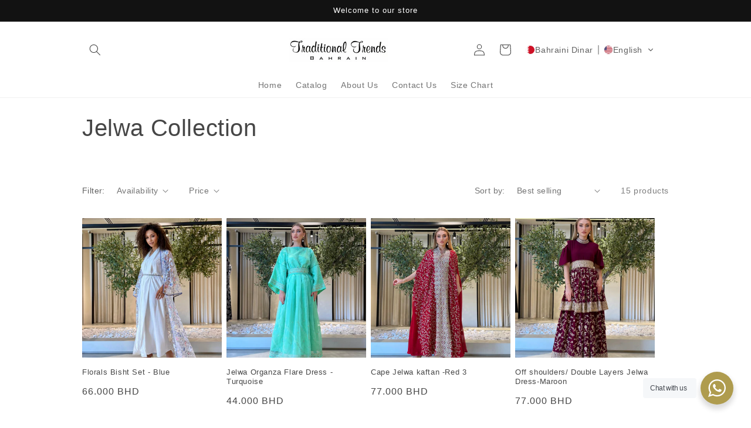

--- FILE ---
content_type: text/html; charset=utf-8
request_url: https://ttbahrain.com/en-kw/collections/jelwa-collection
body_size: 23563
content:
<!doctype html>
<html class="no-js" lang="en">
  <head>
    <meta charset="utf-8">
    <meta http-equiv="X-UA-Compatible" content="IE=edge">
    <meta name="viewport" content="width=device-width,initial-scale=1">
    <meta name="theme-color" content="">
    <link rel="canonical" href="https://ttbahrain.com/en-kw/collections/jelwa-collection">
    <link rel="preconnect" href="https://cdn.shopify.com" crossorigin><title>
      Jelwa Collection
 &ndash; Traditional Trends</title>

    

    

<meta property="og:site_name" content="Traditional Trends">
<meta property="og:url" content="https://ttbahrain.com/en-kw/collections/jelwa-collection">
<meta property="og:title" content="Jelwa Collection">
<meta property="og:type" content="website">
<meta property="og:description" content="Traditional Trends"><meta property="og:image" content="http://ttbahrain.com/cdn/shop/collections/6C1ECB8F-EF83-4C36-BB33-F4D762B60815.jpg?v=1764525081">
  <meta property="og:image:secure_url" content="https://ttbahrain.com/cdn/shop/collections/6C1ECB8F-EF83-4C36-BB33-F4D762B60815.jpg?v=1764525081">
  <meta property="og:image:width" content="3024">
  <meta property="og:image:height" content="4032"><meta name="twitter:card" content="summary_large_image">
<meta name="twitter:title" content="Jelwa Collection">
<meta name="twitter:description" content="Traditional Trends">


    <script src="//ttbahrain.com/cdn/shop/t/1/assets/global.js?v=135116476141006970691649272663" defer="defer"></script>
    <script>window.performance && window.performance.mark && window.performance.mark('shopify.content_for_header.start');</script><meta name="facebook-domain-verification" content="ok0yuebe8v6gmen8mtrzbwrnbroldy">
<meta id="shopify-digital-wallet" name="shopify-digital-wallet" content="/55792566326/digital_wallets/dialog">
<link rel="alternate" type="application/atom+xml" title="Feed" href="/en-kw/collections/jelwa-collection.atom" />
<link rel="alternate" hreflang="x-default" href="https://ttbahrain.com/collections/jelwa-collection">
<link rel="alternate" hreflang="en" href="https://ttbahrain.com/collections/jelwa-collection">
<link rel="alternate" hreflang="ar" href="https://ttbahrain.com/ar/collections/jelwa-collection">
<link rel="alternate" hreflang="en-SA" href="https://ttbahrain.com/en-sa/collections/jelwa-collection">
<link rel="alternate" hreflang="ar-SA" href="https://ttbahrain.com/ar-sa/collections/jelwa-collection">
<link rel="alternate" hreflang="en-AE" href="https://ttbahrain.com/en-ae/collections/jelwa-collection">
<link rel="alternate" hreflang="ar-AE" href="https://ttbahrain.com/ar-ae/collections/jelwa-collection">
<link rel="alternate" hreflang="en-KW" href="https://ttbahrain.com/en-kw/collections/jelwa-collection">
<link rel="alternate" hreflang="ar-KW" href="https://ttbahrain.com/ar-kw/collections/jelwa-collection">
<link rel="alternate" hreflang="en-QA" href="https://ttbahrain.com/en-qa/collections/jelwa-collection">
<link rel="alternate" hreflang="ar-QA" href="https://ttbahrain.com/ar-qa/collections/jelwa-collection">
<link rel="alternate" type="application/json+oembed" href="https://ttbahrain.com/en-kw/collections/jelwa-collection.oembed">
<script async="async" src="/checkouts/internal/preloads.js?locale=en-KW"></script>
<script id="shopify-features" type="application/json">{"accessToken":"e2fe8e694a732c1be3e20f34be7b4ca6","betas":["rich-media-storefront-analytics"],"domain":"ttbahrain.com","predictiveSearch":true,"shopId":55792566326,"locale":"en"}</script>
<script>var Shopify = Shopify || {};
Shopify.shop = "traditionaltrendsbahrain.myshopify.com";
Shopify.locale = "en";
Shopify.currency = {"active":"BHD","rate":"1.0"};
Shopify.country = "KW";
Shopify.theme = {"name":"Dawn","id":122016497718,"schema_name":"Dawn","schema_version":"4.0.0","theme_store_id":887,"role":"main"};
Shopify.theme.handle = "null";
Shopify.theme.style = {"id":null,"handle":null};
Shopify.cdnHost = "ttbahrain.com/cdn";
Shopify.routes = Shopify.routes || {};
Shopify.routes.root = "/en-kw/";</script>
<script type="module">!function(o){(o.Shopify=o.Shopify||{}).modules=!0}(window);</script>
<script>!function(o){function n(){var o=[];function n(){o.push(Array.prototype.slice.apply(arguments))}return n.q=o,n}var t=o.Shopify=o.Shopify||{};t.loadFeatures=n(),t.autoloadFeatures=n()}(window);</script>
<script id="shop-js-analytics" type="application/json">{"pageType":"collection"}</script>
<script defer="defer" async type="module" src="//ttbahrain.com/cdn/shopifycloud/shop-js/modules/v2/client.init-shop-cart-sync_C5BV16lS.en.esm.js"></script>
<script defer="defer" async type="module" src="//ttbahrain.com/cdn/shopifycloud/shop-js/modules/v2/chunk.common_CygWptCX.esm.js"></script>
<script type="module">
  await import("//ttbahrain.com/cdn/shopifycloud/shop-js/modules/v2/client.init-shop-cart-sync_C5BV16lS.en.esm.js");
await import("//ttbahrain.com/cdn/shopifycloud/shop-js/modules/v2/chunk.common_CygWptCX.esm.js");

  window.Shopify.SignInWithShop?.initShopCartSync?.({"fedCMEnabled":true,"windoidEnabled":true});

</script>
<script>(function() {
  var isLoaded = false;
  function asyncLoad() {
    if (isLoaded) return;
    isLoaded = true;
    var urls = ["https:\/\/metashop.dolphinsuite.com\/ow_static\/plugins\/biolink\/js\/clicktracking.js?t=1704657531\u0026shop=traditionaltrendsbahrain.myshopify.com"];
    for (var i = 0; i < urls.length; i++) {
      var s = document.createElement('script');
      s.type = 'text/javascript';
      s.async = true;
      s.src = urls[i];
      var x = document.getElementsByTagName('script')[0];
      x.parentNode.insertBefore(s, x);
    }
  };
  if(window.attachEvent) {
    window.attachEvent('onload', asyncLoad);
  } else {
    window.addEventListener('load', asyncLoad, false);
  }
})();</script>
<script id="__st">var __st={"a":55792566326,"offset":10800,"reqid":"1671a796-416e-4082-8997-4ec802b1642f-1768847936","pageurl":"ttbahrain.com\/en-kw\/collections\/jelwa-collection","u":"c01fd4251018","p":"collection","rtyp":"collection","rid":519100825902};</script>
<script>window.ShopifyPaypalV4VisibilityTracking = true;</script>
<script id="captcha-bootstrap">!function(){'use strict';const t='contact',e='account',n='new_comment',o=[[t,t],['blogs',n],['comments',n],[t,'customer']],c=[[e,'customer_login'],[e,'guest_login'],[e,'recover_customer_password'],[e,'create_customer']],r=t=>t.map((([t,e])=>`form[action*='/${t}']:not([data-nocaptcha='true']) input[name='form_type'][value='${e}']`)).join(','),a=t=>()=>t?[...document.querySelectorAll(t)].map((t=>t.form)):[];function s(){const t=[...o],e=r(t);return a(e)}const i='password',u='form_key',d=['recaptcha-v3-token','g-recaptcha-response','h-captcha-response',i],f=()=>{try{return window.sessionStorage}catch{return}},m='__shopify_v',_=t=>t.elements[u];function p(t,e,n=!1){try{const o=window.sessionStorage,c=JSON.parse(o.getItem(e)),{data:r}=function(t){const{data:e,action:n}=t;return t[m]||n?{data:e,action:n}:{data:t,action:n}}(c);for(const[e,n]of Object.entries(r))t.elements[e]&&(t.elements[e].value=n);n&&o.removeItem(e)}catch(o){console.error('form repopulation failed',{error:o})}}const l='form_type',E='cptcha';function T(t){t.dataset[E]=!0}const w=window,h=w.document,L='Shopify',v='ce_forms',y='captcha';let A=!1;((t,e)=>{const n=(g='f06e6c50-85a8-45c8-87d0-21a2b65856fe',I='https://cdn.shopify.com/shopifycloud/storefront-forms-hcaptcha/ce_storefront_forms_captcha_hcaptcha.v1.5.2.iife.js',D={infoText:'Protected by hCaptcha',privacyText:'Privacy',termsText:'Terms'},(t,e,n)=>{const o=w[L][v],c=o.bindForm;if(c)return c(t,g,e,D).then(n);var r;o.q.push([[t,g,e,D],n]),r=I,A||(h.body.append(Object.assign(h.createElement('script'),{id:'captcha-provider',async:!0,src:r})),A=!0)});var g,I,D;w[L]=w[L]||{},w[L][v]=w[L][v]||{},w[L][v].q=[],w[L][y]=w[L][y]||{},w[L][y].protect=function(t,e){n(t,void 0,e),T(t)},Object.freeze(w[L][y]),function(t,e,n,w,h,L){const[v,y,A,g]=function(t,e,n){const i=e?o:[],u=t?c:[],d=[...i,...u],f=r(d),m=r(i),_=r(d.filter((([t,e])=>n.includes(e))));return[a(f),a(m),a(_),s()]}(w,h,L),I=t=>{const e=t.target;return e instanceof HTMLFormElement?e:e&&e.form},D=t=>v().includes(t);t.addEventListener('submit',(t=>{const e=I(t);if(!e)return;const n=D(e)&&!e.dataset.hcaptchaBound&&!e.dataset.recaptchaBound,o=_(e),c=g().includes(e)&&(!o||!o.value);(n||c)&&t.preventDefault(),c&&!n&&(function(t){try{if(!f())return;!function(t){const e=f();if(!e)return;const n=_(t);if(!n)return;const o=n.value;o&&e.removeItem(o)}(t);const e=Array.from(Array(32),(()=>Math.random().toString(36)[2])).join('');!function(t,e){_(t)||t.append(Object.assign(document.createElement('input'),{type:'hidden',name:u})),t.elements[u].value=e}(t,e),function(t,e){const n=f();if(!n)return;const o=[...t.querySelectorAll(`input[type='${i}']`)].map((({name:t})=>t)),c=[...d,...o],r={};for(const[a,s]of new FormData(t).entries())c.includes(a)||(r[a]=s);n.setItem(e,JSON.stringify({[m]:1,action:t.action,data:r}))}(t,e)}catch(e){console.error('failed to persist form',e)}}(e),e.submit())}));const S=(t,e)=>{t&&!t.dataset[E]&&(n(t,e.some((e=>e===t))),T(t))};for(const o of['focusin','change'])t.addEventListener(o,(t=>{const e=I(t);D(e)&&S(e,y())}));const B=e.get('form_key'),M=e.get(l),P=B&&M;t.addEventListener('DOMContentLoaded',(()=>{const t=y();if(P)for(const e of t)e.elements[l].value===M&&p(e,B);[...new Set([...A(),...v().filter((t=>'true'===t.dataset.shopifyCaptcha))])].forEach((e=>S(e,t)))}))}(h,new URLSearchParams(w.location.search),n,t,e,['guest_login'])})(!1,!0)}();</script>
<script integrity="sha256-4kQ18oKyAcykRKYeNunJcIwy7WH5gtpwJnB7kiuLZ1E=" data-source-attribution="shopify.loadfeatures" defer="defer" src="//ttbahrain.com/cdn/shopifycloud/storefront/assets/storefront/load_feature-a0a9edcb.js" crossorigin="anonymous"></script>
<script data-source-attribution="shopify.dynamic_checkout.dynamic.init">var Shopify=Shopify||{};Shopify.PaymentButton=Shopify.PaymentButton||{isStorefrontPortableWallets:!0,init:function(){window.Shopify.PaymentButton.init=function(){};var t=document.createElement("script");t.src="https://ttbahrain.com/cdn/shopifycloud/portable-wallets/latest/portable-wallets.en.js",t.type="module",document.head.appendChild(t)}};
</script>
<script data-source-attribution="shopify.dynamic_checkout.buyer_consent">
  function portableWalletsHideBuyerConsent(e){var t=document.getElementById("shopify-buyer-consent"),n=document.getElementById("shopify-subscription-policy-button");t&&n&&(t.classList.add("hidden"),t.setAttribute("aria-hidden","true"),n.removeEventListener("click",e))}function portableWalletsShowBuyerConsent(e){var t=document.getElementById("shopify-buyer-consent"),n=document.getElementById("shopify-subscription-policy-button");t&&n&&(t.classList.remove("hidden"),t.removeAttribute("aria-hidden"),n.addEventListener("click",e))}window.Shopify?.PaymentButton&&(window.Shopify.PaymentButton.hideBuyerConsent=portableWalletsHideBuyerConsent,window.Shopify.PaymentButton.showBuyerConsent=portableWalletsShowBuyerConsent);
</script>
<script data-source-attribution="shopify.dynamic_checkout.cart.bootstrap">document.addEventListener("DOMContentLoaded",(function(){function t(){return document.querySelector("shopify-accelerated-checkout-cart, shopify-accelerated-checkout")}if(t())Shopify.PaymentButton.init();else{new MutationObserver((function(e,n){t()&&(Shopify.PaymentButton.init(),n.disconnect())})).observe(document.body,{childList:!0,subtree:!0})}}));
</script>
<script id="sections-script" data-sections="header,footer" defer="defer" src="//ttbahrain.com/cdn/shop/t/1/compiled_assets/scripts.js?v=1364"></script>
<script>window.performance && window.performance.mark && window.performance.mark('shopify.content_for_header.end');</script>


    <style data-shopify>
      
      
      
      
      

      :root {
        --font-body-family: Helvetica, Arial, sans-serif;
        --font-body-style: normal;
        --font-body-weight: 400;

        --font-heading-family: Helvetica, Arial, sans-serif;
        --font-heading-style: normal;
        --font-heading-weight: 400;

        --font-body-scale: 1.0;
        --font-heading-scale: 1.0;

        --color-base-text: 70, 70, 70;
        --color-shadow: 70, 70, 70;
        --color-base-background-1: 255, 255, 255;
        --color-base-background-2: 243, 243, 243;
        --color-base-solid-button-labels: 255, 255, 255;
        --color-base-outline-button-labels: 70, 70, 70;
        --color-base-accent-1: 18, 18, 18;
        --color-base-accent-2: 185, 161, 24;
        --payment-terms-background-color: #ffffff;

        --gradient-base-background-1: #ffffff;
        --gradient-base-background-2: #f3f3f3;
        --gradient-base-accent-1: #121212;
        --gradient-base-accent-2: #b9a118;

        --media-padding: px;
        --media-border-opacity: 0.05;
        --media-border-width: 1px;
        --media-radius: 0px;
        --media-shadow-opacity: 0.0;
        --media-shadow-horizontal-offset: 0px;
        --media-shadow-vertical-offset: 4px;
        --media-shadow-blur-radius: 5px;

        --page-width: 110rem;
        --page-width-margin: 0rem;

        --card-image-padding: 0.0rem;
        --card-corner-radius: 0.2rem;
        --card-text-alignment: left;
        --card-border-width: 0.0rem;
        --card-border-opacity: 0.0;
        --card-shadow-opacity: 0.0;
        --card-shadow-horizontal-offset: 0.0rem;
        --card-shadow-vertical-offset: 0.4rem;
        --card-shadow-blur-radius: 0.5rem;

        --badge-corner-radius: 4.0rem;

        --popup-border-width: 1px;
        --popup-border-opacity: 0.1;
        --popup-corner-radius: 0px;
        --popup-shadow-opacity: 0.0;
        --popup-shadow-horizontal-offset: 0px;
        --popup-shadow-vertical-offset: 4px;
        --popup-shadow-blur-radius: 5px;

        --drawer-border-width: 1px;
        --drawer-border-opacity: 0.1;
        --drawer-shadow-opacity: 0.0;
        --drawer-shadow-horizontal-offset: 0px;
        --drawer-shadow-vertical-offset: 4px;
        --drawer-shadow-blur-radius: 5px;

        --spacing-sections-desktop: 0px;
        --spacing-sections-mobile: 0px;

        --grid-desktop-vertical-spacing: 8px;
        --grid-desktop-horizontal-spacing: 8px;
        --grid-mobile-vertical-spacing: 4px;
        --grid-mobile-horizontal-spacing: 4px;

        --text-boxes-border-opacity: 0.05;
        --text-boxes-border-width: 0px;
        --text-boxes-radius: 4px;
        --text-boxes-shadow-opacity: 0.6;
        --text-boxes-shadow-horizontal-offset: 0px;
        --text-boxes-shadow-vertical-offset: 4px;
        --text-boxes-shadow-blur-radius: 15px;

        --buttons-radius: 0px;
        --buttons-radius-outset: 0px;
        --buttons-border-width: 1px;
        --buttons-border-opacity: 1.0;
        --buttons-shadow-opacity: 0.0;
        --buttons-shadow-horizontal-offset: 0px;
        --buttons-shadow-vertical-offset: 4px;
        --buttons-shadow-blur-radius: 5px;
        --buttons-border-offset: 0px;

        --inputs-radius: 0px;
        --inputs-border-width: 1px;
        --inputs-border-opacity: 0.55;
        --inputs-shadow-opacity: 0.0;
        --inputs-shadow-horizontal-offset: 0px;
        --inputs-margin-offset: 0px;
        --inputs-shadow-vertical-offset: 4px;
        --inputs-shadow-blur-radius: 5px;
        --inputs-radius-outset: 0px;

        --variant-pills-radius: 40px;
        --variant-pills-border-width: 1px;
        --variant-pills-border-opacity: 0.55;
        --variant-pills-shadow-opacity: 0.0;
        --variant-pills-shadow-horizontal-offset: 0px;
        --variant-pills-shadow-vertical-offset: 4px;
        --variant-pills-shadow-blur-radius: 5px;
      }

      *,
      *::before,
      *::after {
        box-sizing: inherit;
      }

      html {
        box-sizing: border-box;
        font-size: calc(var(--font-body-scale) * 62.5%);
        height: 100%;
      }

      body {
        display: grid;
        grid-template-rows: auto auto 1fr auto;
        grid-template-columns: 100%;
        min-height: 100%;
        margin: 0;
        font-size: 1.5rem;
        letter-spacing: 0.06rem;
        line-height: calc(1 + 0.8 / var(--font-body-scale));
        font-family: var(--font-body-family);
        font-style: var(--font-body-style);
        font-weight: var(--font-body-weight);
      }

      @media screen and (min-width: 750px) {
        body {
          font-size: 1.6rem;
        }
      }
    </style>

    <link href="//ttbahrain.com/cdn/shop/t/1/assets/base.css?v=144997082486365258741649272679" rel="stylesheet" type="text/css" media="all" />
<link rel="stylesheet" href="//ttbahrain.com/cdn/shop/t/1/assets/component-predictive-search.css?v=165644661289088488651649272659" media="print" onload="this.media='all'"><script>document.documentElement.className = document.documentElement.className.replace('no-js', 'js');
    if (Shopify.designMode) {
      document.documentElement.classList.add('shopify-design-mode');
    }
    </script>
  <link rel="stylesheet" href="//ttbahrain.com/cdn/shop/t/1/assets/seedgrow-whatsapp-style.css?v=98871650463428833311655362742"><!-- BEGIN app block: shopify://apps/convercy/blocks/switcher_embed_block/f5c93801-24e1-4f0e-89db-62f45c9c55b5 --><script>
    (function(){
        function logChangesCVC(mutations, observer) {
            let evaluateCVC = document.evaluate('//*[text()[contains(.,"cvc-money")]]',document,null,XPathResult.ORDERED_NODE_SNAPSHOT_TYPE,null);
            for (let iCVC = 0; iCVC < evaluateCVC.snapshotLength; iCVC++) {
                let elCVC = evaluateCVC.snapshotItem(iCVC);
                let innerHtmlCVC = elCVC?.innerHTML ? elCVC.innerHTML : "";
                if(innerHtmlCVC && !["SCRIPT", "LINK", "STYLE", "NOSCRIPT"].includes(elCVC.nodeName)){
                    elCVC.innerHTML = innerHtmlCVC.replaceAll("&lt;", "<").replaceAll("&gt;", ">");
                }
            }
        }
        const observerCVC = new MutationObserver(logChangesCVC);
        observerCVC.observe(document.documentElement, { subtree : true, childList: true });
    })();
    window._convercyStore = {
        ...(window._convercyStore || {}),
        pageType: "collection",
        currenciesEnabled: [],
        currency: {
          code: 'BHD',
          symbol: 'د.ب',
          name: 'Bahraini Dinar',
          active: 'BHD',
          rate: ''
        },
        product: {
          id: '',
        },
        moneyFormat: '<span class=cvc-money>{{amount}}0 BD</span>',
        moneyWithCurrencyFormat: '<span class=cvc-money>{{amount}}0 BHD</span>',
        currencyCodeEnable: '',
        shop: "ttbahrain.com",
        locale: "en",
        country: "KW",
        designMode: false,
        theme: {},
        cdnHost: "",
        routes: { "root": "/en-kw" },
        market: {
            id: "7294058550",
            handle: "kuwait"
        },
        enabledLocales: [{"shop_locale":{"locale":"en","enabled":true,"primary":true,"published":true}},{"shop_locale":{"locale":"ar","enabled":true,"primary":false,"published":true}}],
    };
    
        _convercyStore.currenciesEnabled.push("BHD");
    
</script>

<!-- END app block --><script src="https://cdn.shopify.com/extensions/019bca1c-e0e4-725e-9135-2b55dd167ece/cvc-ext-174/assets/convercy.js" type="text/javascript" defer="defer"></script>
<link href="https://cdn.shopify.com/extensions/019bca1c-e0e4-725e-9135-2b55dd167ece/cvc-ext-174/assets/convercy.css" rel="stylesheet" type="text/css" media="all">
<link href="https://monorail-edge.shopifysvc.com" rel="dns-prefetch">
<script>(function(){if ("sendBeacon" in navigator && "performance" in window) {try {var session_token_from_headers = performance.getEntriesByType('navigation')[0].serverTiming.find(x => x.name == '_s').description;} catch {var session_token_from_headers = undefined;}var session_cookie_matches = document.cookie.match(/_shopify_s=([^;]*)/);var session_token_from_cookie = session_cookie_matches && session_cookie_matches.length === 2 ? session_cookie_matches[1] : "";var session_token = session_token_from_headers || session_token_from_cookie || "";function handle_abandonment_event(e) {var entries = performance.getEntries().filter(function(entry) {return /monorail-edge.shopifysvc.com/.test(entry.name);});if (!window.abandonment_tracked && entries.length === 0) {window.abandonment_tracked = true;var currentMs = Date.now();var navigation_start = performance.timing.navigationStart;var payload = {shop_id: 55792566326,url: window.location.href,navigation_start,duration: currentMs - navigation_start,session_token,page_type: "collection"};window.navigator.sendBeacon("https://monorail-edge.shopifysvc.com/v1/produce", JSON.stringify({schema_id: "online_store_buyer_site_abandonment/1.1",payload: payload,metadata: {event_created_at_ms: currentMs,event_sent_at_ms: currentMs}}));}}window.addEventListener('pagehide', handle_abandonment_event);}}());</script>
<script id="web-pixels-manager-setup">(function e(e,d,r,n,o){if(void 0===o&&(o={}),!Boolean(null===(a=null===(i=window.Shopify)||void 0===i?void 0:i.analytics)||void 0===a?void 0:a.replayQueue)){var i,a;window.Shopify=window.Shopify||{};var t=window.Shopify;t.analytics=t.analytics||{};var s=t.analytics;s.replayQueue=[],s.publish=function(e,d,r){return s.replayQueue.push([e,d,r]),!0};try{self.performance.mark("wpm:start")}catch(e){}var l=function(){var e={modern:/Edge?\/(1{2}[4-9]|1[2-9]\d|[2-9]\d{2}|\d{4,})\.\d+(\.\d+|)|Firefox\/(1{2}[4-9]|1[2-9]\d|[2-9]\d{2}|\d{4,})\.\d+(\.\d+|)|Chrom(ium|e)\/(9{2}|\d{3,})\.\d+(\.\d+|)|(Maci|X1{2}).+ Version\/(15\.\d+|(1[6-9]|[2-9]\d|\d{3,})\.\d+)([,.]\d+|)( \(\w+\)|)( Mobile\/\w+|) Safari\/|Chrome.+OPR\/(9{2}|\d{3,})\.\d+\.\d+|(CPU[ +]OS|iPhone[ +]OS|CPU[ +]iPhone|CPU IPhone OS|CPU iPad OS)[ +]+(15[._]\d+|(1[6-9]|[2-9]\d|\d{3,})[._]\d+)([._]\d+|)|Android:?[ /-](13[3-9]|1[4-9]\d|[2-9]\d{2}|\d{4,})(\.\d+|)(\.\d+|)|Android.+Firefox\/(13[5-9]|1[4-9]\d|[2-9]\d{2}|\d{4,})\.\d+(\.\d+|)|Android.+Chrom(ium|e)\/(13[3-9]|1[4-9]\d|[2-9]\d{2}|\d{4,})\.\d+(\.\d+|)|SamsungBrowser\/([2-9]\d|\d{3,})\.\d+/,legacy:/Edge?\/(1[6-9]|[2-9]\d|\d{3,})\.\d+(\.\d+|)|Firefox\/(5[4-9]|[6-9]\d|\d{3,})\.\d+(\.\d+|)|Chrom(ium|e)\/(5[1-9]|[6-9]\d|\d{3,})\.\d+(\.\d+|)([\d.]+$|.*Safari\/(?![\d.]+ Edge\/[\d.]+$))|(Maci|X1{2}).+ Version\/(10\.\d+|(1[1-9]|[2-9]\d|\d{3,})\.\d+)([,.]\d+|)( \(\w+\)|)( Mobile\/\w+|) Safari\/|Chrome.+OPR\/(3[89]|[4-9]\d|\d{3,})\.\d+\.\d+|(CPU[ +]OS|iPhone[ +]OS|CPU[ +]iPhone|CPU IPhone OS|CPU iPad OS)[ +]+(10[._]\d+|(1[1-9]|[2-9]\d|\d{3,})[._]\d+)([._]\d+|)|Android:?[ /-](13[3-9]|1[4-9]\d|[2-9]\d{2}|\d{4,})(\.\d+|)(\.\d+|)|Mobile Safari.+OPR\/([89]\d|\d{3,})\.\d+\.\d+|Android.+Firefox\/(13[5-9]|1[4-9]\d|[2-9]\d{2}|\d{4,})\.\d+(\.\d+|)|Android.+Chrom(ium|e)\/(13[3-9]|1[4-9]\d|[2-9]\d{2}|\d{4,})\.\d+(\.\d+|)|Android.+(UC? ?Browser|UCWEB|U3)[ /]?(15\.([5-9]|\d{2,})|(1[6-9]|[2-9]\d|\d{3,})\.\d+)\.\d+|SamsungBrowser\/(5\.\d+|([6-9]|\d{2,})\.\d+)|Android.+MQ{2}Browser\/(14(\.(9|\d{2,})|)|(1[5-9]|[2-9]\d|\d{3,})(\.\d+|))(\.\d+|)|K[Aa][Ii]OS\/(3\.\d+|([4-9]|\d{2,})\.\d+)(\.\d+|)/},d=e.modern,r=e.legacy,n=navigator.userAgent;return n.match(d)?"modern":n.match(r)?"legacy":"unknown"}(),u="modern"===l?"modern":"legacy",c=(null!=n?n:{modern:"",legacy:""})[u],f=function(e){return[e.baseUrl,"/wpm","/b",e.hashVersion,"modern"===e.buildTarget?"m":"l",".js"].join("")}({baseUrl:d,hashVersion:r,buildTarget:u}),m=function(e){var d=e.version,r=e.bundleTarget,n=e.surface,o=e.pageUrl,i=e.monorailEndpoint;return{emit:function(e){var a=e.status,t=e.errorMsg,s=(new Date).getTime(),l=JSON.stringify({metadata:{event_sent_at_ms:s},events:[{schema_id:"web_pixels_manager_load/3.1",payload:{version:d,bundle_target:r,page_url:o,status:a,surface:n,error_msg:t},metadata:{event_created_at_ms:s}}]});if(!i)return console&&console.warn&&console.warn("[Web Pixels Manager] No Monorail endpoint provided, skipping logging."),!1;try{return self.navigator.sendBeacon.bind(self.navigator)(i,l)}catch(e){}var u=new XMLHttpRequest;try{return u.open("POST",i,!0),u.setRequestHeader("Content-Type","text/plain"),u.send(l),!0}catch(e){return console&&console.warn&&console.warn("[Web Pixels Manager] Got an unhandled error while logging to Monorail."),!1}}}}({version:r,bundleTarget:l,surface:e.surface,pageUrl:self.location.href,monorailEndpoint:e.monorailEndpoint});try{o.browserTarget=l,function(e){var d=e.src,r=e.async,n=void 0===r||r,o=e.onload,i=e.onerror,a=e.sri,t=e.scriptDataAttributes,s=void 0===t?{}:t,l=document.createElement("script"),u=document.querySelector("head"),c=document.querySelector("body");if(l.async=n,l.src=d,a&&(l.integrity=a,l.crossOrigin="anonymous"),s)for(var f in s)if(Object.prototype.hasOwnProperty.call(s,f))try{l.dataset[f]=s[f]}catch(e){}if(o&&l.addEventListener("load",o),i&&l.addEventListener("error",i),u)u.appendChild(l);else{if(!c)throw new Error("Did not find a head or body element to append the script");c.appendChild(l)}}({src:f,async:!0,onload:function(){if(!function(){var e,d;return Boolean(null===(d=null===(e=window.Shopify)||void 0===e?void 0:e.analytics)||void 0===d?void 0:d.initialized)}()){var d=window.webPixelsManager.init(e)||void 0;if(d){var r=window.Shopify.analytics;r.replayQueue.forEach((function(e){var r=e[0],n=e[1],o=e[2];d.publishCustomEvent(r,n,o)})),r.replayQueue=[],r.publish=d.publishCustomEvent,r.visitor=d.visitor,r.initialized=!0}}},onerror:function(){return m.emit({status:"failed",errorMsg:"".concat(f," has failed to load")})},sri:function(e){var d=/^sha384-[A-Za-z0-9+/=]+$/;return"string"==typeof e&&d.test(e)}(c)?c:"",scriptDataAttributes:o}),m.emit({status:"loading"})}catch(e){m.emit({status:"failed",errorMsg:(null==e?void 0:e.message)||"Unknown error"})}}})({shopId: 55792566326,storefrontBaseUrl: "https://ttbahrain.com",extensionsBaseUrl: "https://extensions.shopifycdn.com/cdn/shopifycloud/web-pixels-manager",monorailEndpoint: "https://monorail-edge.shopifysvc.com/unstable/produce_batch",surface: "storefront-renderer",enabledBetaFlags: ["2dca8a86"],webPixelsConfigList: [{"id":"shopify-app-pixel","configuration":"{}","eventPayloadVersion":"v1","runtimeContext":"STRICT","scriptVersion":"0450","apiClientId":"shopify-pixel","type":"APP","privacyPurposes":["ANALYTICS","MARKETING"]},{"id":"shopify-custom-pixel","eventPayloadVersion":"v1","runtimeContext":"LAX","scriptVersion":"0450","apiClientId":"shopify-pixel","type":"CUSTOM","privacyPurposes":["ANALYTICS","MARKETING"]}],isMerchantRequest: false,initData: {"shop":{"name":"Traditional Trends","paymentSettings":{"currencyCode":"BHD"},"myshopifyDomain":"traditionaltrendsbahrain.myshopify.com","countryCode":"BH","storefrontUrl":"https:\/\/ttbahrain.com\/en-kw"},"customer":null,"cart":null,"checkout":null,"productVariants":[],"purchasingCompany":null},},"https://ttbahrain.com/cdn","fcfee988w5aeb613cpc8e4bc33m6693e112",{"modern":"","legacy":""},{"shopId":"55792566326","storefrontBaseUrl":"https:\/\/ttbahrain.com","extensionBaseUrl":"https:\/\/extensions.shopifycdn.com\/cdn\/shopifycloud\/web-pixels-manager","surface":"storefront-renderer","enabledBetaFlags":"[\"2dca8a86\"]","isMerchantRequest":"false","hashVersion":"fcfee988w5aeb613cpc8e4bc33m6693e112","publish":"custom","events":"[[\"page_viewed\",{}],[\"collection_viewed\",{\"collection\":{\"id\":\"519100825902\",\"title\":\"Jelwa Collection\",\"productVariants\":[{\"price\":{\"amount\":66.0,\"currencyCode\":\"BHD\"},\"product\":{\"title\":\"Florals Bisht Set - Blue\",\"vendor\":\"Traditional Trends\",\"id\":\"10087702855982\",\"untranslatedTitle\":\"Florals Bisht Set - Blue\",\"url\":\"\/en-kw\/products\/florals-bisht-set-blue\",\"type\":\"\"},\"id\":\"51187417841966\",\"image\":{\"src\":\"\/\/ttbahrain.com\/cdn\/shop\/files\/D69A52C8-9718-4F73-A714-E53D60AE67EE.jpg?v=1760983314\"},\"sku\":null,\"title\":\"Freesize\",\"untranslatedTitle\":\"Freesize\"},{\"price\":{\"amount\":44.0,\"currencyCode\":\"BHD\"},\"product\":{\"title\":\"Jelwa Organza Flare Dress -Turquoise\",\"vendor\":\"Traditional Trends\",\"id\":\"10338076459310\",\"untranslatedTitle\":\"Jelwa Organza Flare Dress -Turquoise\",\"url\":\"\/en-kw\/products\/jelwa-flare-dress-turquoise\",\"type\":\"\"},\"id\":\"51600038560046\",\"image\":{\"src\":\"\/\/ttbahrain.com\/cdn\/shop\/files\/426EE566-19DA-46CA-8FE7-8F41B2B91382.jpg?v=1767638778\"},\"sku\":null,\"title\":\"Freesize\",\"untranslatedTitle\":\"Freesize\"},{\"price\":{\"amount\":77.0,\"currencyCode\":\"BHD\"},\"product\":{\"title\":\"Cape Jelwa kaftan -Red 3\",\"vendor\":\"Traditional Trends\",\"id\":\"10338074951982\",\"untranslatedTitle\":\"Cape Jelwa kaftan -Red 3\",\"url\":\"\/en-kw\/products\/cape-jelwa-kaftan-2\",\"type\":\"\"},\"id\":\"51600034169134\",\"image\":{\"src\":\"\/\/ttbahrain.com\/cdn\/shop\/files\/4052FC72-FB32-47A1-8280-7C323E978A7E.jpg?v=1767638778\"},\"sku\":null,\"title\":\"Freesize\",\"untranslatedTitle\":\"Freesize\"},{\"price\":{\"amount\":77.0,\"currencyCode\":\"BHD\"},\"product\":{\"title\":\"Off shoulders\/ Double Layers Jelwa Dress-Maroon\",\"vendor\":\"Traditional Trends\",\"id\":\"10338073837870\",\"untranslatedTitle\":\"Off shoulders\/ Double Layers Jelwa Dress-Maroon\",\"url\":\"\/en-kw\/products\/off-shoulders-double-layers-jelwa-dress-green\",\"type\":\"\"},\"id\":\"51600030630190\",\"image\":{\"src\":\"\/\/ttbahrain.com\/cdn\/shop\/files\/E4554590-0B60-45BA-877E-9DC4CB4887B0.jpg?v=1767638779\"},\"sku\":null,\"title\":\"Freesize\",\"untranslatedTitle\":\"Freesize\"},{\"price\":{\"amount\":110.0,\"currencyCode\":\"BHD\"},\"product\":{\"title\":\"2 Piece fully embellished cape kaftan Set- Mustard\",\"vendor\":\"Traditional Trends\",\"id\":\"10338073182510\",\"untranslatedTitle\":\"2 Piece fully embellished cape kaftan Set- Mustard\",\"url\":\"\/en-kw\/products\/2-piece-fully-embellished-cape-kaftan-set-mustard\",\"type\":\"\"},\"id\":\"51600028467502\",\"image\":{\"src\":\"\/\/ttbahrain.com\/cdn\/shop\/files\/2FEF9D01-45D6-49AA-B8FF-9ED02F03648B.jpg?v=1767638597\"},\"sku\":null,\"title\":\"Freesize\",\"untranslatedTitle\":\"Freesize\"},{\"price\":{\"amount\":99.0,\"currencyCode\":\"BHD\"},\"product\":{\"title\":\"Fully Embellished Kaftan Dress- pink x blue\",\"vendor\":\"Traditional Trends\",\"id\":\"10338072920366\",\"untranslatedTitle\":\"Fully Embellished Kaftan Dress- pink x blue\",\"url\":\"\/en-kw\/products\/fully-embellished-kaftan-dress-1\",\"type\":\"\"},\"id\":\"51600027484462\",\"image\":{\"src\":\"\/\/ttbahrain.com\/cdn\/shop\/files\/13F02730-A400-457A-B3AF-6ADA33A6E94E.jpg?v=1767638505\"},\"sku\":null,\"title\":\"Freesize\",\"untranslatedTitle\":\"Freesize\"},{\"price\":{\"amount\":55.0,\"currencyCode\":\"BHD\"},\"product\":{\"title\":\"Nashel Jelwa Dress -  RedxGold\",\"vendor\":\"Traditional Trends\",\"id\":\"10202418676014\",\"untranslatedTitle\":\"Nashel Jelwa Dress -  RedxGold\",\"url\":\"\/en-kw\/products\/ljelwa-tulle-cape-kaftan\",\"type\":\"\"},\"id\":\"51410482135342\",\"image\":{\"src\":\"\/\/ttbahrain.com\/cdn\/shop\/files\/67EF8477-F67C-4461-9D6B-CACC0385C6AF.jpg?v=1765219077\"},\"sku\":null,\"title\":\"Freesize\",\"untranslatedTitle\":\"Freesize\"},{\"price\":{\"amount\":77.0,\"currencyCode\":\"BHD\"},\"product\":{\"title\":\"Jelwa Tulle Cape kaftan- Greyish Blue\",\"vendor\":\"Traditional Trends\",\"id\":\"10202418184494\",\"untranslatedTitle\":\"Jelwa Tulle Cape kaftan- Greyish Blue\",\"url\":\"\/en-kw\/products\/jelwa-tulle-cape-kaftan\",\"type\":\"\"},\"id\":\"51410469880110\",\"image\":{\"src\":\"\/\/ttbahrain.com\/cdn\/shop\/files\/B5648C86-BBAD-4A22-9E72-E987DBCC761F.jpg?v=1765218975\"},\"sku\":null,\"title\":\"Freesize\",\"untranslatedTitle\":\"Freesize\"},{\"price\":{\"amount\":88.0,\"currencyCode\":\"BHD\"},\"product\":{\"title\":\"Jelwa kaftan Dress- Powder Pink x embellishments\",\"vendor\":\"Traditional Trends\",\"id\":\"10202411925806\",\"untranslatedTitle\":\"Jelwa kaftan Dress- Powder Pink x embellishments\",\"url\":\"\/en-kw\/products\/jelwa-kaftan-dress-powder-pink-x-embellishments\",\"type\":\"\"},\"id\":\"51410375311662\",\"image\":{\"src\":\"\/\/ttbahrain.com\/cdn\/shop\/files\/E44912FF-9DDE-4056-939C-04B83EBA9123.jpg?v=1765217342\"},\"sku\":null,\"title\":\"Freesize\",\"untranslatedTitle\":\"Freesize\"},{\"price\":{\"amount\":66.0,\"currencyCode\":\"BHD\"},\"product\":{\"title\":\"Off shoulders Jelwa Dress-Lime\",\"vendor\":\"Traditional Trends\",\"id\":\"10120077312302\",\"untranslatedTitle\":\"Off shoulders Jelwa Dress-Lime\",\"url\":\"\/en-kw\/products\/jelwa-wide-sleeves-kaftan\",\"type\":\"\"},\"id\":\"51298899001646\",\"image\":{\"src\":\"\/\/ttbahrain.com\/cdn\/shop\/files\/5A180529-F9F1-4E82-B23B-73C2D67A0F5E.jpg?v=1763747206\"},\"sku\":null,\"title\":\"Freesize\",\"untranslatedTitle\":\"Freesize\"},{\"price\":{\"amount\":66.0,\"currencyCode\":\"BHD\"},\"product\":{\"title\":\"Florals Bisht Set - Pink\",\"vendor\":\"Traditional Trends\",\"id\":\"10087702757678\",\"untranslatedTitle\":\"Florals Bisht Set - Pink\",\"url\":\"\/en-kw\/products\/triple-layer-jelwa-cape-2\",\"type\":\"\"},\"id\":\"51187417481518\",\"image\":{\"src\":\"\/\/ttbahrain.com\/cdn\/shop\/files\/B9F32795-418C-4BB9-A0A9-8316B00B6DEE.jpg?v=1760983314\"},\"sku\":null,\"title\":\"Freesize\",\"untranslatedTitle\":\"Freesize\"},{\"price\":{\"amount\":77.0,\"currencyCode\":\"BHD\"},\"product\":{\"title\":\"Jelwa Pearls Poncho- Onyx Black\",\"vendor\":\"Traditional Trends\",\"id\":\"10087699218734\",\"untranslatedTitle\":\"Jelwa Pearls Poncho- Onyx Black\",\"url\":\"\/en-kw\/products\/jelwa-pearls-poncho-onyx-black-1\",\"type\":\"\"},\"id\":\"51187337494830\",\"image\":{\"src\":\"\/\/ttbahrain.com\/cdn\/shop\/files\/27C70280-A09D-4DB9-AB5E-40C1126C7212.jpg?v=1760983315\"},\"sku\":null,\"title\":\"Freesize\",\"untranslatedTitle\":\"Freesize\"},{\"price\":{\"amount\":44.0,\"currencyCode\":\"BHD\"},\"product\":{\"title\":\"Straight Jelwa dress -Aqua\",\"vendor\":\"Traditional Trends\",\"id\":\"10066750439726\",\"untranslatedTitle\":\"Straight Jelwa dress -Aqua\",\"url\":\"\/en-kw\/products\/straight-jelwa-dress\",\"type\":\"\"},\"id\":\"51114045079854\",\"image\":{\"src\":\"\/\/ttbahrain.com\/cdn\/shop\/files\/0F5B5636-6044-4396-AC32-B42A6261DC8B.jpg?v=1759006173\"},\"sku\":null,\"title\":\"Freesize\",\"untranslatedTitle\":\"Freesize\"},{\"price\":{\"amount\":40.0,\"currencyCode\":\"BHD\"},\"product\":{\"title\":\"Morrocan Kaftan -Fuschia\",\"vendor\":\"Traditional Trends\",\"id\":\"10044379267374\",\"untranslatedTitle\":\"Morrocan Kaftan -Fuschia\",\"url\":\"\/en-kw\/products\/morrocan-kaftan-fuschia\",\"type\":\"\"},\"id\":\"51027113476398\",\"image\":{\"src\":\"\/\/ttbahrain.com\/cdn\/shop\/files\/4E2F22A0-5E51-485F-B103-B35328A93282.jpg?v=1755891795\"},\"sku\":null,\"title\":\"Freesize\",\"untranslatedTitle\":\"Freesize\"},{\"price\":{\"amount\":99.0,\"currencyCode\":\"BHD\"},\"product\":{\"title\":\"Jelwa Brocade Dress- Green\",\"vendor\":\"Traditional Trends\",\"id\":\"10044369109294\",\"untranslatedTitle\":\"Jelwa Brocade Dress- Green\",\"url\":\"\/en-kw\/products\/jelwa-brocade-dress\",\"type\":\"\"},\"id\":\"51027059376430\",\"image\":{\"src\":\"\/\/ttbahrain.com\/cdn\/shop\/files\/EBBC2B7B-777E-4846-9195-41B990D857C0.jpg?v=1755890887\"},\"sku\":null,\"title\":\"Freesize\",\"untranslatedTitle\":\"Freesize\"}]}}]]"});</script><script>
  window.ShopifyAnalytics = window.ShopifyAnalytics || {};
  window.ShopifyAnalytics.meta = window.ShopifyAnalytics.meta || {};
  window.ShopifyAnalytics.meta.currency = 'BHD';
  var meta = {"products":[{"id":10087702855982,"gid":"gid:\/\/shopify\/Product\/10087702855982","vendor":"Traditional Trends","type":"","handle":"florals-bisht-set-blue","variants":[{"id":51187417841966,"price":6600,"name":"Florals Bisht Set - Blue - Freesize","public_title":"Freesize","sku":null}],"remote":false},{"id":10338076459310,"gid":"gid:\/\/shopify\/Product\/10338076459310","vendor":"Traditional Trends","type":"","handle":"jelwa-flare-dress-turquoise","variants":[{"id":51600038560046,"price":4400,"name":"Jelwa Organza Flare Dress -Turquoise - Freesize","public_title":"Freesize","sku":null}],"remote":false},{"id":10338074951982,"gid":"gid:\/\/shopify\/Product\/10338074951982","vendor":"Traditional Trends","type":"","handle":"cape-jelwa-kaftan-2","variants":[{"id":51600034169134,"price":7700,"name":"Cape Jelwa kaftan -Red 3 - Freesize","public_title":"Freesize","sku":null}],"remote":false},{"id":10338073837870,"gid":"gid:\/\/shopify\/Product\/10338073837870","vendor":"Traditional Trends","type":"","handle":"off-shoulders-double-layers-jelwa-dress-green","variants":[{"id":51600030630190,"price":7700,"name":"Off shoulders\/ Double Layers Jelwa Dress-Maroon - Freesize","public_title":"Freesize","sku":null}],"remote":false},{"id":10338073182510,"gid":"gid:\/\/shopify\/Product\/10338073182510","vendor":"Traditional Trends","type":"","handle":"2-piece-fully-embellished-cape-kaftan-set-mustard","variants":[{"id":51600028467502,"price":11000,"name":"2 Piece fully embellished cape kaftan Set- Mustard - Freesize","public_title":"Freesize","sku":null}],"remote":false},{"id":10338072920366,"gid":"gid:\/\/shopify\/Product\/10338072920366","vendor":"Traditional Trends","type":"","handle":"fully-embellished-kaftan-dress-1","variants":[{"id":51600027484462,"price":9900,"name":"Fully Embellished Kaftan Dress- pink x blue - Freesize","public_title":"Freesize","sku":null}],"remote":false},{"id":10202418676014,"gid":"gid:\/\/shopify\/Product\/10202418676014","vendor":"Traditional Trends","type":"","handle":"ljelwa-tulle-cape-kaftan","variants":[{"id":51410482135342,"price":5500,"name":"Nashel Jelwa Dress -  RedxGold - Freesize","public_title":"Freesize","sku":null}],"remote":false},{"id":10202418184494,"gid":"gid:\/\/shopify\/Product\/10202418184494","vendor":"Traditional Trends","type":"","handle":"jelwa-tulle-cape-kaftan","variants":[{"id":51410469880110,"price":7700,"name":"Jelwa Tulle Cape kaftan- Greyish Blue - Freesize","public_title":"Freesize","sku":null}],"remote":false},{"id":10202411925806,"gid":"gid:\/\/shopify\/Product\/10202411925806","vendor":"Traditional Trends","type":"","handle":"jelwa-kaftan-dress-powder-pink-x-embellishments","variants":[{"id":51410375311662,"price":8800,"name":"Jelwa kaftan Dress- Powder Pink x embellishments - Freesize","public_title":"Freesize","sku":null}],"remote":false},{"id":10120077312302,"gid":"gid:\/\/shopify\/Product\/10120077312302","vendor":"Traditional Trends","type":"","handle":"jelwa-wide-sleeves-kaftan","variants":[{"id":51298899001646,"price":6600,"name":"Off shoulders Jelwa Dress-Lime - Freesize","public_title":"Freesize","sku":null}],"remote":false},{"id":10087702757678,"gid":"gid:\/\/shopify\/Product\/10087702757678","vendor":"Traditional Trends","type":"","handle":"triple-layer-jelwa-cape-2","variants":[{"id":51187417481518,"price":6600,"name":"Florals Bisht Set - Pink - Freesize","public_title":"Freesize","sku":null}],"remote":false},{"id":10087699218734,"gid":"gid:\/\/shopify\/Product\/10087699218734","vendor":"Traditional Trends","type":"","handle":"jelwa-pearls-poncho-onyx-black-1","variants":[{"id":51187337494830,"price":7700,"name":"Jelwa Pearls Poncho- Onyx Black - Freesize","public_title":"Freesize","sku":null}],"remote":false},{"id":10066750439726,"gid":"gid:\/\/shopify\/Product\/10066750439726","vendor":"Traditional Trends","type":"","handle":"straight-jelwa-dress","variants":[{"id":51114045079854,"price":4400,"name":"Straight Jelwa dress -Aqua - Freesize","public_title":"Freesize","sku":null}],"remote":false},{"id":10044379267374,"gid":"gid:\/\/shopify\/Product\/10044379267374","vendor":"Traditional Trends","type":"","handle":"morrocan-kaftan-fuschia","variants":[{"id":51027113476398,"price":4000,"name":"Morrocan Kaftan -Fuschia - Freesize","public_title":"Freesize","sku":null}],"remote":false},{"id":10044369109294,"gid":"gid:\/\/shopify\/Product\/10044369109294","vendor":"Traditional Trends","type":"","handle":"jelwa-brocade-dress","variants":[{"id":51027059376430,"price":9900,"name":"Jelwa Brocade Dress- Green - Freesize","public_title":"Freesize","sku":null}],"remote":false}],"page":{"pageType":"collection","resourceType":"collection","resourceId":519100825902,"requestId":"1671a796-416e-4082-8997-4ec802b1642f-1768847936"}};
  for (var attr in meta) {
    window.ShopifyAnalytics.meta[attr] = meta[attr];
  }
</script>
<script class="analytics">
  (function () {
    var customDocumentWrite = function(content) {
      var jquery = null;

      if (window.jQuery) {
        jquery = window.jQuery;
      } else if (window.Checkout && window.Checkout.$) {
        jquery = window.Checkout.$;
      }

      if (jquery) {
        jquery('body').append(content);
      }
    };

    var hasLoggedConversion = function(token) {
      if (token) {
        return document.cookie.indexOf('loggedConversion=' + token) !== -1;
      }
      return false;
    }

    var setCookieIfConversion = function(token) {
      if (token) {
        var twoMonthsFromNow = new Date(Date.now());
        twoMonthsFromNow.setMonth(twoMonthsFromNow.getMonth() + 2);

        document.cookie = 'loggedConversion=' + token + '; expires=' + twoMonthsFromNow;
      }
    }

    var trekkie = window.ShopifyAnalytics.lib = window.trekkie = window.trekkie || [];
    if (trekkie.integrations) {
      return;
    }
    trekkie.methods = [
      'identify',
      'page',
      'ready',
      'track',
      'trackForm',
      'trackLink'
    ];
    trekkie.factory = function(method) {
      return function() {
        var args = Array.prototype.slice.call(arguments);
        args.unshift(method);
        trekkie.push(args);
        return trekkie;
      };
    };
    for (var i = 0; i < trekkie.methods.length; i++) {
      var key = trekkie.methods[i];
      trekkie[key] = trekkie.factory(key);
    }
    trekkie.load = function(config) {
      trekkie.config = config || {};
      trekkie.config.initialDocumentCookie = document.cookie;
      var first = document.getElementsByTagName('script')[0];
      var script = document.createElement('script');
      script.type = 'text/javascript';
      script.onerror = function(e) {
        var scriptFallback = document.createElement('script');
        scriptFallback.type = 'text/javascript';
        scriptFallback.onerror = function(error) {
                var Monorail = {
      produce: function produce(monorailDomain, schemaId, payload) {
        var currentMs = new Date().getTime();
        var event = {
          schema_id: schemaId,
          payload: payload,
          metadata: {
            event_created_at_ms: currentMs,
            event_sent_at_ms: currentMs
          }
        };
        return Monorail.sendRequest("https://" + monorailDomain + "/v1/produce", JSON.stringify(event));
      },
      sendRequest: function sendRequest(endpointUrl, payload) {
        // Try the sendBeacon API
        if (window && window.navigator && typeof window.navigator.sendBeacon === 'function' && typeof window.Blob === 'function' && !Monorail.isIos12()) {
          var blobData = new window.Blob([payload], {
            type: 'text/plain'
          });

          if (window.navigator.sendBeacon(endpointUrl, blobData)) {
            return true;
          } // sendBeacon was not successful

        } // XHR beacon

        var xhr = new XMLHttpRequest();

        try {
          xhr.open('POST', endpointUrl);
          xhr.setRequestHeader('Content-Type', 'text/plain');
          xhr.send(payload);
        } catch (e) {
          console.log(e);
        }

        return false;
      },
      isIos12: function isIos12() {
        return window.navigator.userAgent.lastIndexOf('iPhone; CPU iPhone OS 12_') !== -1 || window.navigator.userAgent.lastIndexOf('iPad; CPU OS 12_') !== -1;
      }
    };
    Monorail.produce('monorail-edge.shopifysvc.com',
      'trekkie_storefront_load_errors/1.1',
      {shop_id: 55792566326,
      theme_id: 122016497718,
      app_name: "storefront",
      context_url: window.location.href,
      source_url: "//ttbahrain.com/cdn/s/trekkie.storefront.cd680fe47e6c39ca5d5df5f0a32d569bc48c0f27.min.js"});

        };
        scriptFallback.async = true;
        scriptFallback.src = '//ttbahrain.com/cdn/s/trekkie.storefront.cd680fe47e6c39ca5d5df5f0a32d569bc48c0f27.min.js';
        first.parentNode.insertBefore(scriptFallback, first);
      };
      script.async = true;
      script.src = '//ttbahrain.com/cdn/s/trekkie.storefront.cd680fe47e6c39ca5d5df5f0a32d569bc48c0f27.min.js';
      first.parentNode.insertBefore(script, first);
    };
    trekkie.load(
      {"Trekkie":{"appName":"storefront","development":false,"defaultAttributes":{"shopId":55792566326,"isMerchantRequest":null,"themeId":122016497718,"themeCityHash":"15320105945800332012","contentLanguage":"en","currency":"BHD","eventMetadataId":"9af4fed7-feae-4137-b2f0-cc93f99a8310"},"isServerSideCookieWritingEnabled":true,"monorailRegion":"shop_domain","enabledBetaFlags":["65f19447"]},"Session Attribution":{},"S2S":{"facebookCapiEnabled":true,"source":"trekkie-storefront-renderer","apiClientId":580111}}
    );

    var loaded = false;
    trekkie.ready(function() {
      if (loaded) return;
      loaded = true;

      window.ShopifyAnalytics.lib = window.trekkie;

      var originalDocumentWrite = document.write;
      document.write = customDocumentWrite;
      try { window.ShopifyAnalytics.merchantGoogleAnalytics.call(this); } catch(error) {};
      document.write = originalDocumentWrite;

      window.ShopifyAnalytics.lib.page(null,{"pageType":"collection","resourceType":"collection","resourceId":519100825902,"requestId":"1671a796-416e-4082-8997-4ec802b1642f-1768847936","shopifyEmitted":true});

      var match = window.location.pathname.match(/checkouts\/(.+)\/(thank_you|post_purchase)/)
      var token = match? match[1]: undefined;
      if (!hasLoggedConversion(token)) {
        setCookieIfConversion(token);
        window.ShopifyAnalytics.lib.track("Viewed Product Category",{"currency":"BHD","category":"Collection: jelwa-collection","collectionName":"jelwa-collection","collectionId":519100825902,"nonInteraction":true},undefined,undefined,{"shopifyEmitted":true});
      }
    });


        var eventsListenerScript = document.createElement('script');
        eventsListenerScript.async = true;
        eventsListenerScript.src = "//ttbahrain.com/cdn/shopifycloud/storefront/assets/shop_events_listener-3da45d37.js";
        document.getElementsByTagName('head')[0].appendChild(eventsListenerScript);

})();</script>
<script
  defer
  src="https://ttbahrain.com/cdn/shopifycloud/perf-kit/shopify-perf-kit-3.0.4.min.js"
  data-application="storefront-renderer"
  data-shop-id="55792566326"
  data-render-region="gcp-us-central1"
  data-page-type="collection"
  data-theme-instance-id="122016497718"
  data-theme-name="Dawn"
  data-theme-version="4.0.0"
  data-monorail-region="shop_domain"
  data-resource-timing-sampling-rate="10"
  data-shs="true"
  data-shs-beacon="true"
  data-shs-export-with-fetch="true"
  data-shs-logs-sample-rate="1"
  data-shs-beacon-endpoint="https://ttbahrain.com/api/collect"
></script>
</head>

  <body class="gradient">
    <a class="skip-to-content-link button visually-hidden" href="#MainContent">
      Skip to content
    </a>

    <div id="shopify-section-announcement-bar" class="shopify-section"><div class="announcement-bar color-accent-1 gradient" role="region" aria-label="Announcement" ><p class="announcement-bar__message h5">
                Welcome to our store
</p></div>
</div>
    <div id="shopify-section-header" class="shopify-section section-header"><link rel="stylesheet" href="//ttbahrain.com/cdn/shop/t/1/assets/component-list-menu.css?v=129267058877082496571649272667" media="print" onload="this.media='all'">
<link rel="stylesheet" href="//ttbahrain.com/cdn/shop/t/1/assets/component-search.css?v=96455689198851321781649272653" media="print" onload="this.media='all'">
<link rel="stylesheet" href="//ttbahrain.com/cdn/shop/t/1/assets/component-menu-drawer.css?v=126731818748055994231649272656" media="print" onload="this.media='all'">
<link rel="stylesheet" href="//ttbahrain.com/cdn/shop/t/1/assets/component-cart-notification.css?v=107019900565326663291649272650" media="print" onload="this.media='all'">
<link rel="stylesheet" href="//ttbahrain.com/cdn/shop/t/1/assets/component-cart-items.css?v=35224266443739369591649272680" media="print" onload="this.media='all'"><link rel="stylesheet" href="//ttbahrain.com/cdn/shop/t/1/assets/component-price.css?v=112673864592427438181649272656" media="print" onload="this.media='all'">
  <link rel="stylesheet" href="//ttbahrain.com/cdn/shop/t/1/assets/component-loading-overlay.css?v=167310470843593579841649272683" media="print" onload="this.media='all'"><noscript><link href="//ttbahrain.com/cdn/shop/t/1/assets/component-list-menu.css?v=129267058877082496571649272667" rel="stylesheet" type="text/css" media="all" /></noscript>
<noscript><link href="//ttbahrain.com/cdn/shop/t/1/assets/component-search.css?v=96455689198851321781649272653" rel="stylesheet" type="text/css" media="all" /></noscript>
<noscript><link href="//ttbahrain.com/cdn/shop/t/1/assets/component-menu-drawer.css?v=126731818748055994231649272656" rel="stylesheet" type="text/css" media="all" /></noscript>
<noscript><link href="//ttbahrain.com/cdn/shop/t/1/assets/component-cart-notification.css?v=107019900565326663291649272650" rel="stylesheet" type="text/css" media="all" /></noscript>
<noscript><link href="//ttbahrain.com/cdn/shop/t/1/assets/component-cart-items.css?v=35224266443739369591649272680" rel="stylesheet" type="text/css" media="all" /></noscript>

<style>
  header-drawer {
    justify-self: start;
    margin-left: -1.2rem;
  }

  @media screen and (min-width: 990px) {
    header-drawer {
      display: none;
    }
  }

  .menu-drawer-container {
    display: flex;
  }

  .list-menu {
    list-style: none;
    padding: 0;
    margin: 0;
  }

  .list-menu--inline {
    display: inline-flex;
    flex-wrap: wrap;
  }

  summary.list-menu__item {
    padding-right: 2.7rem;
  }

  .list-menu__item {
    display: flex;
    align-items: center;
    line-height: calc(1 + 0.3 / var(--font-body-scale));
  }

  .list-menu__item--link {
    text-decoration: none;
    padding-bottom: 1rem;
    padding-top: 1rem;
    line-height: calc(1 + 0.8 / var(--font-body-scale));
  }

  @media screen and (min-width: 750px) {
    .list-menu__item--link {
      padding-bottom: 0.5rem;
      padding-top: 0.5rem;
    }
  }
</style><style data-shopify>.section-header {
    margin-bottom: 0px;
  }

  @media screen and (min-width: 750px) {
    .section-header {
      margin-bottom: 0px;
    }
  }</style><script src="//ttbahrain.com/cdn/shop/t/1/assets/details-disclosure.js?v=93827620636443844781649272675" defer="defer"></script>
<script src="//ttbahrain.com/cdn/shop/t/1/assets/details-modal.js?v=4511761896672669691649272674" defer="defer"></script>
<script src="//ttbahrain.com/cdn/shop/t/1/assets/cart-notification.js?v=110464945634282900951649272655" defer="defer"></script>

<svg xmlns="http://www.w3.org/2000/svg" class="hidden">
  <symbol id="icon-search" viewbox="0 0 18 19" fill="none">
    <path fill-rule="evenodd" clip-rule="evenodd" d="M11.03 11.68A5.784 5.784 0 112.85 3.5a5.784 5.784 0 018.18 8.18zm.26 1.12a6.78 6.78 0 11.72-.7l5.4 5.4a.5.5 0 11-.71.7l-5.41-5.4z" fill="currentColor"/>
  </symbol>

  <symbol id="icon-close" class="icon icon-close" fill="none" viewBox="0 0 18 17">
    <path d="M.865 15.978a.5.5 0 00.707.707l7.433-7.431 7.579 7.282a.501.501 0 00.846-.37.5.5 0 00-.153-.351L9.712 8.546l7.417-7.416a.5.5 0 10-.707-.708L8.991 7.853 1.413.573a.5.5 0 10-.693.72l7.563 7.268-7.418 7.417z" fill="currentColor">
  </symbol>
</svg>
<sticky-header class="header-wrapper color-background-1 gradient header-wrapper--border-bottom">
  <header class="header header--top-center page-width header--has-menu"><header-drawer data-breakpoint="tablet">
        <details id="Details-menu-drawer-container" class="menu-drawer-container">
          <summary class="header__icon header__icon--menu header__icon--summary link focus-inset" aria-label="Menu">
            <span>
              <svg xmlns="http://www.w3.org/2000/svg" aria-hidden="true" focusable="false" role="presentation" class="icon icon-hamburger" fill="none" viewBox="0 0 18 16">
  <path d="M1 .5a.5.5 0 100 1h15.71a.5.5 0 000-1H1zM.5 8a.5.5 0 01.5-.5h15.71a.5.5 0 010 1H1A.5.5 0 01.5 8zm0 7a.5.5 0 01.5-.5h15.71a.5.5 0 010 1H1a.5.5 0 01-.5-.5z" fill="currentColor">
</svg>

              <svg xmlns="http://www.w3.org/2000/svg" aria-hidden="true" focusable="false" role="presentation" class="icon icon-close" fill="none" viewBox="0 0 18 17">
  <path d="M.865 15.978a.5.5 0 00.707.707l7.433-7.431 7.579 7.282a.501.501 0 00.846-.37.5.5 0 00-.153-.351L9.712 8.546l7.417-7.416a.5.5 0 10-.707-.708L8.991 7.853 1.413.573a.5.5 0 10-.693.72l7.563 7.268-7.418 7.417z" fill="currentColor">
</svg>

            </span>
          </summary>
          <div id="menu-drawer" class="menu-drawer motion-reduce" tabindex="-1">
            <div class="menu-drawer__inner-container">
              <div class="menu-drawer__navigation-container">
                <nav class="menu-drawer__navigation">
                  <ul class="menu-drawer__menu list-menu" role="list"><li><a href="/en-kw" class="menu-drawer__menu-item list-menu__item link link--text focus-inset">
                            Home
                          </a></li><li><a href="/en-kw/collections" class="menu-drawer__menu-item list-menu__item link link--text focus-inset">
                            Catalog
                          </a></li><li><a href="/en-kw/pages/about-us" class="menu-drawer__menu-item list-menu__item link link--text focus-inset">
                            About Us
                          </a></li><li><a href="/en-kw/pages/contact" class="menu-drawer__menu-item list-menu__item link link--text focus-inset">
                            Contact Us
                          </a></li><li><a href="/en-kw/pages/size-chart" class="menu-drawer__menu-item list-menu__item link link--text focus-inset">
                            Size Chart
                          </a></li></ul>
                </nav>
                <div class="menu-drawer__utility-links"><a href="/en-kw/account/login" class="menu-drawer__account link focus-inset h5">
                      <svg xmlns="http://www.w3.org/2000/svg" aria-hidden="true" focusable="false" role="presentation" class="icon icon-account" fill="none" viewBox="0 0 18 19">
  <path fill-rule="evenodd" clip-rule="evenodd" d="M6 4.5a3 3 0 116 0 3 3 0 01-6 0zm3-4a4 4 0 100 8 4 4 0 000-8zm5.58 12.15c1.12.82 1.83 2.24 1.91 4.85H1.51c.08-2.6.79-4.03 1.9-4.85C4.66 11.75 6.5 11.5 9 11.5s4.35.26 5.58 1.15zM9 10.5c-2.5 0-4.65.24-6.17 1.35C1.27 12.98.5 14.93.5 18v.5h17V18c0-3.07-.77-5.02-2.33-6.15-1.52-1.1-3.67-1.35-6.17-1.35z" fill="currentColor">
</svg>

Log in</a><ul class="list list-social list-unstyled" role="list"><li class="list-social__item">
                        <a href="https://facebook.com/traditionaltrendsbahrain" class="list-social__link link"><svg aria-hidden="true" focusable="false" role="presentation" class="icon icon-facebook" viewBox="0 0 18 18">
  <path fill="currentColor" d="M16.42.61c.27 0 .5.1.69.28.19.2.28.42.28.7v15.44c0 .27-.1.5-.28.69a.94.94 0 01-.7.28h-4.39v-6.7h2.25l.31-2.65h-2.56v-1.7c0-.4.1-.72.28-.93.18-.2.5-.32 1-.32h1.37V3.35c-.6-.06-1.27-.1-2.01-.1-1.01 0-1.83.3-2.45.9-.62.6-.93 1.44-.93 2.53v1.97H7.04v2.65h2.24V18H.98c-.28 0-.5-.1-.7-.28a.94.94 0 01-.28-.7V1.59c0-.27.1-.5.28-.69a.94.94 0 01.7-.28h15.44z">
</svg>
<span class="visually-hidden">Facebook</span>
                        </a>
                      </li><li class="list-social__item">
                        <a href="http://instagram.com/traditional_trends" class="list-social__link link"><svg aria-hidden="true" focusable="false" role="presentation" class="icon icon-instagram" viewBox="0 0 18 18">
  <path fill="currentColor" d="M8.77 1.58c2.34 0 2.62.01 3.54.05.86.04 1.32.18 1.63.3.41.17.7.35 1.01.66.3.3.5.6.65 1 .12.32.27.78.3 1.64.05.92.06 1.2.06 3.54s-.01 2.62-.05 3.54a4.79 4.79 0 01-.3 1.63c-.17.41-.35.7-.66 1.01-.3.3-.6.5-1.01.66-.31.12-.77.26-1.63.3-.92.04-1.2.05-3.54.05s-2.62 0-3.55-.05a4.79 4.79 0 01-1.62-.3c-.42-.16-.7-.35-1.01-.66-.31-.3-.5-.6-.66-1a4.87 4.87 0 01-.3-1.64c-.04-.92-.05-1.2-.05-3.54s0-2.62.05-3.54c.04-.86.18-1.32.3-1.63.16-.41.35-.7.66-1.01.3-.3.6-.5 1-.65.32-.12.78-.27 1.63-.3.93-.05 1.2-.06 3.55-.06zm0-1.58C6.39 0 6.09.01 5.15.05c-.93.04-1.57.2-2.13.4-.57.23-1.06.54-1.55 1.02C1 1.96.7 2.45.46 3.02c-.22.56-.37 1.2-.4 2.13C0 6.1 0 6.4 0 8.77s.01 2.68.05 3.61c.04.94.2 1.57.4 2.13.23.58.54 1.07 1.02 1.56.49.48.98.78 1.55 1.01.56.22 1.2.37 2.13.4.94.05 1.24.06 3.62.06 2.39 0 2.68-.01 3.62-.05.93-.04 1.57-.2 2.13-.41a4.27 4.27 0 001.55-1.01c.49-.49.79-.98 1.01-1.56.22-.55.37-1.19.41-2.13.04-.93.05-1.23.05-3.61 0-2.39 0-2.68-.05-3.62a6.47 6.47 0 00-.4-2.13 4.27 4.27 0 00-1.02-1.55A4.35 4.35 0 0014.52.46a6.43 6.43 0 00-2.13-.41A69 69 0 008.77 0z"/>
  <path fill="currentColor" d="M8.8 4a4.5 4.5 0 100 9 4.5 4.5 0 000-9zm0 7.43a2.92 2.92 0 110-5.85 2.92 2.92 0 010 5.85zM13.43 5a1.05 1.05 0 100-2.1 1.05 1.05 0 000 2.1z">
</svg>
<span class="visually-hidden">traditional_trends</span>
                        </a>
                      </li><li class="list-social__item">
                        <a href="https://tiktok.com/@traditionaltrendsbh" class="list-social__link link"><svg aria-hidden="true" focusable="false" role="presentation" class="icon icon-tiktok" width="16" height="18" fill="none" xmlns="http://www.w3.org/2000/svg">
  <path d="M8.02 0H11s-.17 3.82 4.13 4.1v2.95s-2.3.14-4.13-1.26l.03 6.1a5.52 5.52 0 11-5.51-5.52h.77V9.4a2.5 2.5 0 101.76 2.4L8.02 0z" fill="currentColor">
</svg>
<span class="visually-hidden">TikTok</span>
                        </a>
                      </li><li class="list-social__item">
                        <a href="https://www.snapchat.com/add/traditiontrends" class="list-social__link link"><svg aria-hidden="true" focusable="false" role="presentation" class="icon icon-snapchat" viewBox="0 0 392 386">
  <path d="M390.3 282.3a27.2 27.2 0 00-13.8-14.7l-3-1.6-5.4-2.7a117 117 0 01-42.7-36.6 83 83 0 01-7.3-13c-.8-2.4-.8-3.8-.2-5 .6-1 1.4-1.9 2.4-2.5a1073.6 1073.6 0 0117.7-11.7 49.5 49.5 0 0016-17.1 33.6 33.6 0 00-30.8-49.7 44.8 44.8 0 00-11.8 1.6c.1-9 0-18.6-.9-27.9A105 105 0 00257.4 16 122 122 0 00196 .3c-22.5 0-43 5.3-61.3 15.7a104.6 104.6 0 00-53.2 85.4c-.8 9.4-1 19-.8 27.9a44.8 44.8 0 00-12-1.6 33.7 33.7 0 00-30.8 49.7A49.6 49.6 0 0054 194.6l9.1 6 8.3 5.4c1 .7 2 1.6 2.6 2.7.7 1.3.7 2.7-.2 5.3-2 4.5-4.5 8.7-7.3 12.8a116.5 116.5 0 01-41.4 36c-9.5 5-19.3 8.3-23.4 19.5-3.1 8.5-1 18.2 6.9 26.3 2.9 3 6.2 5.6 10 7.6 7.7 4.2 15.9 7.5 24.4 9.8a16 16 0 015 2.2c2.9 2.5 2.4 6.3 6.3 12 2 2.8 4.4 5.3 7.2 7.3 8.1 5.6 17.2 6 26.8 6.3 8.7.3 18.5.7 29.8 4.4 4.7 1.5 9.5 4.5 15.1 8a110 110 0 0062.8 19.6c30.8 0 49.4-11.4 63-19.7a77.9 77.9 0 0114.9-7.9c11.2-3.7 21-4 29.8-4.4 9.6-.4 18.7-.7 26.8-6.3 3.3-2.3 6.2-5.4 8.2-9 2.8-4.7 2.7-8 5.3-10.3 1.4-1 3-1.7 4.6-2.1 8.7-2.3 17-5.6 24.8-9.9A39 39 0 00384 308l.1-.1c7.5-8 9.4-17.4 6.3-25.6zM362.9 297c-16.8 9.2-27.9 8.3-36.5 13.8-7.4 4.8-3 15-8.4 18.6-6.5 4.6-26-.3-51 8-20.6 6.8-33.8 26.5-71 26.5-37.1 0-50-19.6-71-26.6-25-8.2-44.4-3.4-51-8-5.3-3.6-1-13.8-8.3-18.5-8.7-5.6-19.8-4.6-36.5-13.8-10.7-5.9-4.6-9.5-1.1-11.2 60.6-29.4 70.3-74.7 70.7-78 .5-4.1 1.1-7.3-3.4-11.5-4.3-4-23.5-15.8-28.9-19.6-8.8-6.1-12.6-12.3-9.8-19.8 2-5.3 6.9-7.2 12-7.2 1.6 0 3.2.2 4.8.5 9.7 2.1 19.1 7 24.5 8.3l2 .2c3 0 4-1.4 3.8-4.7-.7-10.6-2.2-31.3-.5-50.6a80 80 0 0121-51.3A93.7 93.7 0 01196 22.3c43.8 0 66.8 24.1 71.7 29.7a80 80 0 0121 51.3c1.7 19.3.2 40-.5 50.5-.2 3.5.9 4.8 3.8 4.8.6 0 1.3 0 2-.3 5.4-1.3 14.8-6.1 24.5-8.2a19 19 0 014.8-.5c5.1 0 10 2 12 7.2 2.8 7.5-1 13.7-9.9 19.8-5.3 3.7-24.5 15.6-28.8 19.6-4.5 4.2-4 7.4-3.4 11.4.4 3.5 10 48.8 70.7 78 3.6 1.8 9.6 5.5-1 11.4z" fill="currentColor">
</svg>
<span class="visually-hidden">Snapchat</span>
                        </a>
                      </li></ul>
                </div>
              </div>
            </div>
          </div>
        </details>
      </header-drawer><details-modal class="header__search">
        <details>
          <summary class="header__icon header__icon--search header__icon--summary link focus-inset modal__toggle" aria-haspopup="dialog" aria-label="Search">
            <span>
              <svg class="modal__toggle-open icon icon-search" aria-hidden="true" focusable="false" role="presentation">
                <use href="#icon-search">
              </svg>
              <svg class="modal__toggle-close icon icon-close" aria-hidden="true" focusable="false" role="presentation">
                <use href="#icon-close">
              </svg>
            </span>
          </summary>
          <div class="search-modal modal__content" role="dialog" aria-modal="true" aria-label="Search">
            <div class="modal-overlay"></div>
            <div class="search-modal__content search-modal__content-bottom" tabindex="-1"><predictive-search class="search-modal__form" data-loading-text="Loading..."><form action="/en-kw/search" method="get" role="search" class="search search-modal__form">
                  <div class="field">
                    <input class="search__input field__input"
                      id="Search-In-Modal-1"
                      type="search"
                      name="q"
                      value=""
                      placeholder="Search"role="combobox"
                        aria-expanded="false"
                        aria-owns="predictive-search-results-list"
                        aria-controls="predictive-search-results-list"
                        aria-haspopup="listbox"
                        aria-autocomplete="list"
                        autocorrect="off"
                        autocomplete="off"
                        autocapitalize="off"
                        spellcheck="false">
                    <label class="field__label" for="Search-In-Modal-1">Search</label>
                    <input type="hidden" name="options[prefix]" value="last">
                    <button class="search__button field__button" aria-label="Search">
                      <svg class="icon icon-search" aria-hidden="true" focusable="false" role="presentation">
                        <use href="#icon-search">
                      </svg>
                    </button>
                  </div><div class="predictive-search predictive-search--header" tabindex="-1" data-predictive-search>
                      <div class="predictive-search__loading-state">
                        <svg aria-hidden="true" focusable="false" role="presentation" class="spinner" viewBox="0 0 66 66" xmlns="http://www.w3.org/2000/svg">
                          <circle class="path" fill="none" stroke-width="6" cx="33" cy="33" r="30"></circle>
                        </svg>
                      </div>
                    </div>

                    <span class="predictive-search-status visually-hidden" role="status" aria-hidden="true"></span></form></predictive-search><button type="button" class="modal__close-button link link--text focus-inset" aria-label="Close">
                <svg class="icon icon-close" aria-hidden="true" focusable="false" role="presentation">
                  <use href="#icon-close">
                </svg>
              </button>
            </div>
          </div>
        </details>
      </details-modal><a href="/en-kw" class="header__heading-link link link--text focus-inset"><img srcset="//ttbahrain.com/cdn/shop/files/TTBahrain_Black_170x.png?v=1731146556 1x, //ttbahrain.com/cdn/shop/files/TTBahrain_Black_170x@2x.png?v=1731146556 2x"
              src="//ttbahrain.com/cdn/shop/files/TTBahrain_Black_170x.png?v=1731146556"
              loading="lazy"
              class="header__heading-logo"
              width="2714"
              height="650"
              alt="Traditional Trends"
            ></a><nav class="header__inline-menu">
        <ul class="list-menu list-menu--inline" role="list"><li><a href="/en-kw" class="header__menu-item header__menu-item list-menu__item link link--text focus-inset">
                  <span>Home</span>
                </a></li><li><a href="/en-kw/collections" class="header__menu-item header__menu-item list-menu__item link link--text focus-inset">
                  <span>Catalog</span>
                </a></li><li><a href="/en-kw/pages/about-us" class="header__menu-item header__menu-item list-menu__item link link--text focus-inset">
                  <span>About Us</span>
                </a></li><li><a href="/en-kw/pages/contact" class="header__menu-item header__menu-item list-menu__item link link--text focus-inset">
                  <span>Contact Us</span>
                </a></li><li><a href="/en-kw/pages/size-chart" class="header__menu-item header__menu-item list-menu__item link link--text focus-inset">
                  <span>Size Chart</span>
                </a></li></ul>
      </nav><div class="header__icons">
      <details-modal class="header__search">
        <details>
          <summary class="header__icon header__icon--search header__icon--summary link focus-inset modal__toggle" aria-haspopup="dialog" aria-label="Search">
            <span>
              <svg class="modal__toggle-open icon icon-search" aria-hidden="true" focusable="false" role="presentation">
                <use href="#icon-search">
              </svg>
              <svg class="modal__toggle-close icon icon-close" aria-hidden="true" focusable="false" role="presentation">
                <use href="#icon-close">
              </svg>
            </span>
          </summary>
          <div class="search-modal modal__content" role="dialog" aria-modal="true" aria-label="Search">
            <div class="modal-overlay"></div>
            <div class="search-modal__content search-modal__content-bottom" tabindex="-1"><predictive-search class="search-modal__form" data-loading-text="Loading..."><form action="/en-kw/search" method="get" role="search" class="search search-modal__form">
                  <div class="field">
                    <input class="search__input field__input"
                      id="Search-In-Modal"
                      type="search"
                      name="q"
                      value=""
                      placeholder="Search"role="combobox"
                        aria-expanded="false"
                        aria-owns="predictive-search-results-list"
                        aria-controls="predictive-search-results-list"
                        aria-haspopup="listbox"
                        aria-autocomplete="list"
                        autocorrect="off"
                        autocomplete="off"
                        autocapitalize="off"
                        spellcheck="false">
                    <label class="field__label" for="Search-In-Modal">Search</label>
                    <input type="hidden" name="options[prefix]" value="last">
                    <button class="search__button field__button" aria-label="Search">
                      <svg class="icon icon-search" aria-hidden="true" focusable="false" role="presentation">
                        <use href="#icon-search">
                      </svg>
                    </button>
                  </div><div class="predictive-search predictive-search--header" tabindex="-1" data-predictive-search>
                      <div class="predictive-search__loading-state">
                        <svg aria-hidden="true" focusable="false" role="presentation" class="spinner" viewBox="0 0 66 66" xmlns="http://www.w3.org/2000/svg">
                          <circle class="path" fill="none" stroke-width="6" cx="33" cy="33" r="30"></circle>
                        </svg>
                      </div>
                    </div>

                    <span class="predictive-search-status visually-hidden" role="status" aria-hidden="true"></span></form></predictive-search><button type="button" class="search-modal__close-button modal__close-button link link--text focus-inset" aria-label="Close">
                <svg class="icon icon-close" aria-hidden="true" focusable="false" role="presentation">
                  <use href="#icon-close">
                </svg>
              </button>
            </div>
          </div>
        </details>
      </details-modal><a href="/en-kw/account/login" class="header__icon header__icon--account link focus-inset small-hide">
          <svg xmlns="http://www.w3.org/2000/svg" aria-hidden="true" focusable="false" role="presentation" class="icon icon-account" fill="none" viewBox="0 0 18 19">
  <path fill-rule="evenodd" clip-rule="evenodd" d="M6 4.5a3 3 0 116 0 3 3 0 01-6 0zm3-4a4 4 0 100 8 4 4 0 000-8zm5.58 12.15c1.12.82 1.83 2.24 1.91 4.85H1.51c.08-2.6.79-4.03 1.9-4.85C4.66 11.75 6.5 11.5 9 11.5s4.35.26 5.58 1.15zM9 10.5c-2.5 0-4.65.24-6.17 1.35C1.27 12.98.5 14.93.5 18v.5h17V18c0-3.07-.77-5.02-2.33-6.15-1.52-1.1-3.67-1.35-6.17-1.35z" fill="currentColor">
</svg>

          <span class="visually-hidden">Log in</span>
        </a><a href="/en-kw/cart" class="header__icon header__icon--cart link focus-inset" id="cart-icon-bubble"><svg class="icon icon-cart-empty" aria-hidden="true" focusable="false" role="presentation" xmlns="http://www.w3.org/2000/svg" viewBox="0 0 40 40" fill="none">
  <path d="m15.75 11.8h-3.16l-.77 11.6a5 5 0 0 0 4.99 5.34h7.38a5 5 0 0 0 4.99-5.33l-.78-11.61zm0 1h-2.22l-.71 10.67a4 4 0 0 0 3.99 4.27h7.38a4 4 0 0 0 4-4.27l-.72-10.67h-2.22v.63a4.75 4.75 0 1 1 -9.5 0zm8.5 0h-7.5v.63a3.75 3.75 0 1 0 7.5 0z" fill="currentColor" fill-rule="evenodd"/>
</svg>
<span class="visually-hidden">Cart</span></a>
    </div>
  </header>
</sticky-header>

<cart-notification>
  <div class="cart-notification-wrapper page-width color-background-1">
    <div id="cart-notification" class="cart-notification focus-inset" aria-modal="true" aria-label="Item added to your cart" role="dialog" tabindex="-1">
      <div class="cart-notification__header">
        <h2 class="cart-notification__heading caption-large text-body"><svg class="icon icon-checkmark color-foreground-accent-2" aria-hidden="true" focusable="false" xmlns="http://www.w3.org/2000/svg" viewBox="0 0 12 9" fill="none">
  <path fill-rule="evenodd" clip-rule="evenodd" d="M11.35.643a.5.5 0 01.006.707l-6.77 6.886a.5.5 0 01-.719-.006L.638 4.845a.5.5 0 11.724-.69l2.872 3.011 6.41-6.517a.5.5 0 01.707-.006h-.001z" fill="currentColor"/>
</svg>
Item added to your cart</h2>
        <button type="button" class="cart-notification__close modal__close-button link link--text focus-inset" aria-label="Close">
          <svg class="icon icon-close" aria-hidden="true" focusable="false"><use href="#icon-close"></svg>
        </button>
      </div>
      <div id="cart-notification-product" class="cart-notification-product"></div>
      <div class="cart-notification__links">
        <a href="/en-kw/cart" id="cart-notification-button" class="button button--secondary button--full-width"></a>
        <form action="/en-kw/cart" method="post" id="cart-notification-form">
          <button class="button button--primary button--full-width" name="checkout">Check out</button>
        </form>
        <button type="button" class="link button-label">Continue shopping</button>
      </div>
    </div>
  </div>
</cart-notification>
<style data-shopify>
  .cart-notification {
     display: none;
  }
</style>


<script type="application/ld+json">
  {
    "@context": "http://schema.org",
    "@type": "Organization",
    "name": "Traditional Trends",
    
      
      "logo": "https:\/\/ttbahrain.com\/cdn\/shop\/files\/TTBahrain_Black_2714x.png?v=1731146556",
    
    "sameAs": [
      "",
      "https:\/\/facebook.com\/traditionaltrendsbahrain",
      "",
      "http:\/\/instagram.com\/traditional_trends",
      "https:\/\/tiktok.com\/@traditionaltrendsbh",
      "",
      "https:\/\/www.snapchat.com\/add\/traditiontrends",
      "",
      ""
    ],
    "url": "https:\/\/ttbahrain.com"
  }
</script>
</div>
    <main id="MainContent" class="content-for-layout focus-none" role="main" tabindex="-1">
      <div id="shopify-section-template--14416197910582__banner" class="shopify-section section"><link href="//ttbahrain.com/cdn/shop/t/1/assets/component-collection-hero.css?v=40426793502088958311649272671" rel="stylesheet" type="text/css" media="all" />
<style data-shopify>@media screen and (max-width: 749px) {
    .collection-hero--with-image .collection-hero__inner {
      padding-bottom: calc(4px + 2rem);
    }
  }</style><div class="collection-hero color-background-1 gradient">
  <div class="collection-hero__inner page-width">
    <div class="collection-hero__text-wrapper">
      <h1 class="collection-hero__title">
        <span class="visually-hidden">Collection: </span>Jelwa Collection</h1><div class="collection-hero__description rte"></div></div></div>
</div>


</div><div id="shopify-section-template--14416197910582__product-grid" class="shopify-section section"><link href="//ttbahrain.com/cdn/shop/t/1/assets/template-collection.css?v=73647890433440828411649272677" rel="stylesheet" type="text/css" media="all" />
<link href="//ttbahrain.com/cdn/shop/t/1/assets/component-loading-overlay.css?v=167310470843593579841649272683" rel="stylesheet" type="text/css" media="all" />
<link href="//ttbahrain.com/cdn/shop/t/1/assets/component-card.css?v=127413053002844137811649272675" rel="stylesheet" type="text/css" media="all" />
<link href="//ttbahrain.com/cdn/shop/t/1/assets/component-price.css?v=112673864592427438181649272656" rel="stylesheet" type="text/css" media="all" />

<link rel="preload" href="//ttbahrain.com/cdn/shop/t/1/assets/component-rte.css?v=69919436638515329781649272678" as="style" onload="this.onload=null;this.rel='stylesheet'">

<noscript><link href="//ttbahrain.com/cdn/shop/t/1/assets/component-rte.css?v=69919436638515329781649272678" rel="stylesheet" type="text/css" media="all" /></noscript><style data-shopify>.section-template--14416197910582__product-grid-padding {
    padding-top: 27px;
    padding-bottom: 27px;
  }

  @media screen and (min-width: 750px) {
    .section-template--14416197910582__product-grid-padding {
      padding-top: 36px;
      padding-bottom: 36px;
    }
  }</style><div class="section-template--14416197910582__product-grid-padding"><link href="//ttbahrain.com/cdn/shop/t/1/assets/component-facets.css?v=82381318721301195301649272653" rel="stylesheet" type="text/css" media="all" />
    <script src="//ttbahrain.com/cdn/shop/t/1/assets/facets.js?v=123462745317715690791649272673" defer="defer"></script>
  
    <div class="page-width" id="main-collection-filters" data-id="template--14416197910582__product-grid">
      
<div class="facets-container"><facet-filters-form class="facets small-hide">
      <form id="FacetFiltersForm" class="facets__form">
          <div id="FacetsWrapperDesktop" class="facets__wrapper"><h2 class="facets__heading caption-large text-body">Filter:</h2>
                <details id="Details-1-template--14416197910582__product-grid" class="disclosure-has-popup facets__disclosure js-filter" data-index="1">
                  <summary class="facets__summary caption-large focus-offset">
                    <div>
                      <span>Availability</span>
                      <svg aria-hidden="true" focusable="false" role="presentation" class="icon icon-caret" viewBox="0 0 10 6">
  <path fill-rule="evenodd" clip-rule="evenodd" d="M9.354.646a.5.5 0 00-.708 0L5 4.293 1.354.646a.5.5 0 00-.708.708l4 4a.5.5 0 00.708 0l4-4a.5.5 0 000-.708z" fill="currentColor">
</svg>

                    </div>
                  </summary>
                  <div id="Facet-1-template--14416197910582__product-grid" class="facets__display">
                    <div class="facets__header">
                      <span class="facets__selected no-js-hidden">0 selected</span>
                      <facet-remove>
                        <a href="/en-kw/collections/jelwa-collection" class="facets__reset link underlined-link">
                          Reset
                        </a>
                      </facet-remove>
                    </div>

                    <ul class="facets__list list-unstyled" role="list"><li class="list-menu__item facets__item">
                          <label for="Filter-Availability-1" class="facet-checkbox">
                            <input type="checkbox"
                              name="filter.v.availability"
                              value="1"
                              id="Filter-Availability-1"
                              
                              
                            >

                            <svg width="1.6rem" height="1.6rem" viewBox="0 0 16 16" aria-hidden="true" focusable="false">
                              <rect width="16" height="16" stroke="currentColor" fill="none" stroke-width="1"></rect>
                            </svg>

                            <svg class="icon icon-checkmark"
                              width="1.1rem"
                              height="0.7rem"
                              viewBox="0 0 11 7"
                              fill="none"
                              xmlns="http://www.w3.org/2000/svg">

                              <path d="M1.5 3.5L2.83333 4.75L4.16667 6L9.5 1"
                                stroke="currentColor"
                                stroke-width="1.75"
                                stroke-linecap="round"
                                stroke-linejoin="round" />
                            </svg>

                            In stock (15)
                          </label>
                        </li><li class="list-menu__item facets__item">
                          <label for="Filter-Availability-2" class="facet-checkbox facet-checkbox--disabled">
                            <input type="checkbox"
                              name="filter.v.availability"
                              value="0"
                              id="Filter-Availability-2"
                              
                              disabled
                            >

                            <svg width="1.6rem" height="1.6rem" viewBox="0 0 16 16" aria-hidden="true" focusable="false">
                              <rect width="16" height="16" stroke="currentColor" fill="none" stroke-width="1"></rect>
                            </svg>

                            <svg class="icon icon-checkmark"
                              width="1.1rem"
                              height="0.7rem"
                              viewBox="0 0 11 7"
                              fill="none"
                              xmlns="http://www.w3.org/2000/svg">

                              <path d="M1.5 3.5L2.83333 4.75L4.16667 6L9.5 1"
                                stroke="currentColor"
                                stroke-width="1.75"
                                stroke-linecap="round"
                                stroke-linejoin="round" />
                            </svg>

                            Out of stock (0)
                          </label>
                        </li></ul>
                  </div>
                </details>
              

                
                <details id="Details-2-template--14416197910582__product-grid" class="disclosure-has-popup facets__disclosure js-filter" data-index="2">
                  <summary class="facets__summary caption-large focus-offset">
                    <div>
                      <span>Price</span>
                      <svg aria-hidden="true" focusable="false" role="presentation" class="icon icon-caret" viewBox="0 0 10 6">
  <path fill-rule="evenodd" clip-rule="evenodd" d="M9.354.646a.5.5 0 00-.708 0L5 4.293 1.354.646a.5.5 0 00-.708.708l4 4a.5.5 0 00.708 0l4-4a.5.5 0 000-.708z" fill="currentColor">
</svg>

                    </div>
                  </summary>
                  <div id="Facet-2-template--14416197910582__product-grid" class="facets__display">
                    <div class="facets__header"><span class="facets__selected">The highest price is 110.000 BD</span>
                      <facet-remove>
                        <a href="/en-kw/collections/jelwa-collection" class="facets__reset link underlined-link" >
                          Reset
                        </a>
                      </facet-remove>
                    </div>
                    <price-range class="facets__price">
                      <span class="field-currency">د.ب</span>
                      <div class="field">
                        <input class="field__input"
                          name="filter.v.price.gte"
                          id="Filter-Price-GTE"type="number"
                          placeholder="0"
                          min="0"max="110.00"
                        >
                        <label class="field__label" for="Filter-Price-GTE">From</label>
                      </div>
                      <span class="field-currency">د.ب</span>
                      <div class="field">
                        <input class="field__input"
                          name="filter.v.price.lte"
                          id="Filter-Price-LTE"type="number"
                          min="0"placeholder="110.00"
                            max="110.00"
                          
                        >
                        <label class="field__label" for="Filter-Price-LTE">To</label>
                      </div>
                    </price-range>
                  </div>
                </details>
              
<noscript>
              <button type="submit" class="facets__button-no-js button button--tertiary">Filter</button>
            </noscript>
          </div>

          <div class="active-facets active-facets-desktop">


<facet-remove class="active-facets__button-wrapper">
              <a href="/en-kw/collections/jelwa-collection" class="active-facets__button-remove underlined-link">
                <span>Clear all</span>
              </a>
            </facet-remove>
          </div>
        

        
<div class="facet-filters sorting caption">
            <div class="facet-filters__field">
              <h2 class="facet-filters__label caption-large text-body">
                <label for="SortBy">Sort by:</label>
              </h2>
              <div class="select"><select name="sort_by" class="facet-filters__sort select__select caption-large" id="SortBy" aria-describedby="a11y-refresh-page-message"><option value="manual">Featured</option><option value="best-selling" selected="selected">Best selling</option><option value="title-ascending">Alphabetically, A-Z</option><option value="title-descending">Alphabetically, Z-A</option><option value="price-ascending">Price, low to high</option><option value="price-descending">Price, high to low</option><option value="created-ascending">Date, old to new</option><option value="created-descending">Date, new to old</option></select>
                <svg aria-hidden="true" focusable="false" role="presentation" class="icon icon-caret" viewBox="0 0 10 6">
  <path fill-rule="evenodd" clip-rule="evenodd" d="M9.354.646a.5.5 0 00-.708 0L5 4.293 1.354.646a.5.5 0 00-.708.708l4 4a.5.5 0 00.708 0l4-4a.5.5 0 000-.708z" fill="currentColor">
</svg>

              </div>
            </div>

            <noscript>
              <button type="submit" class="facets__button-no-js button button--tertiary">Sort</button>
            </noscript>
          </div><div class="product-count light" role="status">
          <h2 class="product-count__text text-body">
            <span id="ProductCountDesktop">15 products
</span>
          </h2>
          <div class="loading-overlay__spinner">
            <svg aria-hidden="true" focusable="false" role="presentation" class="spinner" viewBox="0 0 66 66" xmlns="http://www.w3.org/2000/svg">
              <circle class="path" fill="none" stroke-width="6" cx="33" cy="33" r="30"></circle>
            </svg>
          </div>
        </div>          
      </form>
    </facet-filters-form><menu-drawer class="mobile-facets__wrapper  medium-hide large-up-hide" data-breakpoint="mobile">
    <details class="mobile-facets__disclosure disclosure-has-popup">
      <summary class="mobile-facets__open-wrapper focus-offset">
        <span class="mobile-facets__open">
          <svg class="icon icon-filter" aria-hidden="true" focusable="false" role="presentation" xmlns="http://www.w3.org/2000/svg" viewBox="0 0 20 20" fill="none">
  <path fill-rule="evenodd" d="M4.833 6.5a1.667 1.667 0 1 1 3.334 0 1.667 1.667 0 0 1-3.334 0ZM4.05 7H2.5a.5.5 0 0 1 0-1h1.55a2.5 2.5 0 0 1 4.9 0h8.55a.5.5 0 0 1 0 1H8.95a2.5 2.5 0 0 1-4.9 0Zm11.117 6.5a1.667 1.667 0 1 0-3.334 0 1.667 1.667 0 0 0 3.334 0ZM13.5 11a2.5 2.5 0 0 1 2.45 2h1.55a.5.5 0 0 1 0 1h-1.55a2.5 2.5 0 0 1-4.9 0H2.5a.5.5 0 0 1 0-1h8.55a2.5 2.5 0 0 1 2.45-2Z" fill="currentColor"/>
</svg>

          <span class="mobile-facets__open-label button-label">Filter and sort
</span>
        </span>
        <span tabindex="0" class="mobile-facets__close mobile-facets__close--no-js"><svg xmlns="http://www.w3.org/2000/svg" aria-hidden="true" focusable="false" role="presentation" class="icon icon-close" fill="none" viewBox="0 0 18 17">
  <path d="M.865 15.978a.5.5 0 00.707.707l7.433-7.431 7.579 7.282a.501.501 0 00.846-.37.5.5 0 00-.153-.351L9.712 8.546l7.417-7.416a.5.5 0 10-.707-.708L8.991 7.853 1.413.573a.5.5 0 10-.693.72l7.563 7.268-7.418 7.417z" fill="currentColor">
</svg>
</span>
      </summary>
      <facet-filters-form>
        <form id="FacetFiltersFormMobile" class="mobile-facets">
          <div class="mobile-facets__inner">
            <div class="mobile-facets__header">
              <div class="mobile-facets__header-inner">
                <h2 class="mobile-facets__heading">Filter and sort
</h2>
                <p class="mobile-facets__count">15 products
</p>
              </div>
            </div>
            <div class="mobile-facets__main">
                  <details id="Details-Mobile-1-template--14416197910582__product-grid" class="mobile-facets__details js-filter" data-index="mobile-1">
                    <summary class="mobile-facets__summary focus-inset">
                      <div>
                        <span>Availability</span>                        
                        <span class="mobile-facets__arrow no-js-hidden"><svg viewBox="0 0 14 10" fill="none" aria-hidden="true" focusable="false" role="presentation" class="icon icon-arrow" xmlns="http://www.w3.org/2000/svg">
  <path fill-rule="evenodd" clip-rule="evenodd" d="M8.537.808a.5.5 0 01.817-.162l4 4a.5.5 0 010 .708l-4 4a.5.5 0 11-.708-.708L11.793 5.5H1a.5.5 0 010-1h10.793L8.646 1.354a.5.5 0 01-.109-.546z" fill="currentColor">
</svg>
</span>
                        <noscript><svg aria-hidden="true" focusable="false" role="presentation" class="icon icon-caret" viewBox="0 0 10 6">
  <path fill-rule="evenodd" clip-rule="evenodd" d="M9.354.646a.5.5 0 00-.708 0L5 4.293 1.354.646a.5.5 0 00-.708.708l4 4a.5.5 0 00.708 0l4-4a.5.5 0 000-.708z" fill="currentColor">
</svg>
</noscript>
                      </div>
                    </summary>
                    <div id="FacetMobile-1-template--14416197910582__product-grid" class="mobile-facets__submenu">
                      <button class="mobile-facets__close-button link link--text focus-inset" aria-expanded="true" type="button">
                        <svg viewBox="0 0 14 10" fill="none" aria-hidden="true" focusable="false" role="presentation" class="icon icon-arrow" xmlns="http://www.w3.org/2000/svg">
  <path fill-rule="evenodd" clip-rule="evenodd" d="M8.537.808a.5.5 0 01.817-.162l4 4a.5.5 0 010 .708l-4 4a.5.5 0 11-.708-.708L11.793 5.5H1a.5.5 0 010-1h10.793L8.646 1.354a.5.5 0 01-.109-.546z" fill="currentColor">
</svg>

                        Availability
                      </button>
                      <ul class="mobile-facets__list list-unstyled" role="list"><li class="mobile-facets__item list-menu__item">
                            <label for="Filter-Availability-mobile-1" class="mobile-facets__label">
                              <input class="mobile-facets__checkbox" type="checkbox" name="filter.v.availability" value="1" id="Filter-Availability-mobile-1"
                                
                                
                              >

                              <span class="mobile-facets__highlight"></span>

                              <svg width="1.6rem" height="1.6rem" viewBox="0 0 16 16" aria-hidden="true" focusable="false">
                                <rect width="16" height="16" stroke="currentColor" fill="none" stroke-width="1"></rect>
                              </svg>

                              <svg class="icon icon-checkmark" width="1.1rem" height="0.7rem" viewBox="0 0 11 7" fill="none" xmlns="http://www.w3.org/2000/svg">
                                <path d="M1.5 3.5L2.83333 4.75L4.16667 6L9.5 1" stroke="currentColor" stroke-width="1.75" stroke-linecap="round" stroke-linejoin="round" />
                              </svg>

                              In stock (15)
                            </label>
                          </li><li class="mobile-facets__item list-menu__item">
                            <label for="Filter-Availability-mobile-2" class="mobile-facets__label mobile-facets__label--disabled">
                              <input class="mobile-facets__checkbox" type="checkbox" name="filter.v.availability" value="0" id="Filter-Availability-mobile-2"
                                
                                disabled
                              >

                              <span class="mobile-facets__highlight"></span>

                              <svg width="1.6rem" height="1.6rem" viewBox="0 0 16 16" aria-hidden="true" focusable="false">
                                <rect width="16" height="16" stroke="currentColor" fill="none" stroke-width="1"></rect>
                              </svg>

                              <svg class="icon icon-checkmark" width="1.1rem" height="0.7rem" viewBox="0 0 11 7" fill="none" xmlns="http://www.w3.org/2000/svg">
                                <path d="M1.5 3.5L2.83333 4.75L4.16667 6L9.5 1" stroke="currentColor" stroke-width="1.75" stroke-linecap="round" stroke-linejoin="round" />
                              </svg>

                              Out of stock (0)
                            </label>
                          </li></ul>

                      <div class="no-js-hidden mobile-facets__footer">
                        <facet-remove class="mobile-facets__clear-wrapper">
                          <a href="/en-kw/collections/jelwa-collection" class="mobile-facets__clear underlined-link">Clear</a>
                        </facet-remove>
                        <button type="button" class="no-js-hidden button button--primary" onclick="this.closest('.mobile-facets__wrapper').querySelector('summary').click()">Apply</button>
                        <noscript><button class="button button--primary">Apply</button></noscript>
                      </div>
                    </div>
                  </details>
                

                  <details id="Details-Mobile-2-template--14416197910582__product-grid" class="mobile-facets__details js-filter" data-index="mobile-2">
                    <summary class="mobile-facets__summary focus-inset">
                      <div>
                        <span>Price</span>
                        <span class="mobile-facets__arrow no-js-hidden"><svg viewBox="0 0 14 10" fill="none" aria-hidden="true" focusable="false" role="presentation" class="icon icon-arrow" xmlns="http://www.w3.org/2000/svg">
  <path fill-rule="evenodd" clip-rule="evenodd" d="M8.537.808a.5.5 0 01.817-.162l4 4a.5.5 0 010 .708l-4 4a.5.5 0 11-.708-.708L11.793 5.5H1a.5.5 0 010-1h10.793L8.646 1.354a.5.5 0 01-.109-.546z" fill="currentColor">
</svg>
</span>
                        <noscript><svg aria-hidden="true" focusable="false" role="presentation" class="icon icon-caret" viewBox="0 0 10 6">
  <path fill-rule="evenodd" clip-rule="evenodd" d="M9.354.646a.5.5 0 00-.708 0L5 4.293 1.354.646a.5.5 0 00-.708.708l4 4a.5.5 0 00.708 0l4-4a.5.5 0 000-.708z" fill="currentColor">
</svg>
</noscript>
                      </div>
                    </summary>
                    <div id="FacetMobile-2-template--14416197910582__product-grid" class="mobile-facets__submenu">
                      <button class="mobile-facets__close-button link link--text focus-inset" aria-expanded="true" type="button">
                        <svg viewBox="0 0 14 10" fill="none" aria-hidden="true" focusable="false" role="presentation" class="icon icon-arrow" xmlns="http://www.w3.org/2000/svg">
  <path fill-rule="evenodd" clip-rule="evenodd" d="M8.537.808a.5.5 0 01.817-.162l4 4a.5.5 0 010 .708l-4 4a.5.5 0 11-.708-.708L11.793 5.5H1a.5.5 0 010-1h10.793L8.646 1.354a.5.5 0 01-.109-.546z" fill="currentColor">
</svg>

                        Price
                      </button>

                      <p class="mobile-facets__info">The highest price is 110.000 BD</p>

                      <price-range class="facets__price">
                        <span class="field-currency">د.ب</span>
                        <div class="field">
                          <input class="field__input"
                            name="filter.v.price.gte"
                            id="Mobile-Filter-Price-GTE"type="number"
                            placeholder="0"
                            min="0"
                            inputmode="decimal"max="110.00"
                          >
                          <label class="field__label" for="Mobile-Filter-Price-GTE">From</label>
                        </div>

                        <span class="field-currency">د.ب</span>
                        <div class="field">
                          <input class="field__input"
                            name="filter.v.price.lte"
                            id="Mobile-Filter-Price-LTE"type="number"
                            min="0"
                            inputmode="decimal"placeholder="110.00"
                              max="110.00"
                            
                          >
                          <label class="field__label" for="Mobile-Filter-Price-LTE">To</label>
                        </div>
                      </price-range>
                      <div class="no-js-hidden mobile-facets__footer">
                        <facet-remove class="mobile-facets__clear-wrapper">
                          <a href="/en-kw/collections/jelwa-collection" class="mobile-facets__clear underlined-link">Clear</a>
                        </facet-remove>
                        <button type="button" class="no-js-hidden button button--primary" onclick="this.closest('.mobile-facets__wrapper').querySelector('summary').click()">Apply</button>
                        <noscript><button class="button button--primary">Apply</button></noscript>
                      </div>
                    </div>
                  </details>
                
<div class="mobile-facets__details js-filter" data-index="mobile-">
                  <div class="mobile-facets__summary">
                    <div class="mobile-facets__sort">
                      <label for="SortBy-mobile">Sort by:</label>
                      <div class="select">
                        <select name="sort_by" class="select__select" id="SortBy-mobile" aria-describedby="a11y-refresh-page-message"><option value="manual">Featured</option><option value="best-selling" selected="selected">Best selling</option><option value="title-ascending">Alphabetically, A-Z</option><option value="title-descending">Alphabetically, Z-A</option><option value="price-ascending">Price, low to high</option><option value="price-descending">Price, high to low</option><option value="created-ascending">Date, old to new</option><option value="created-descending">Date, new to old</option></select>
                        <svg aria-hidden="true" focusable="false" role="presentation" class="icon icon-caret" viewBox="0 0 10 6">
  <path fill-rule="evenodd" clip-rule="evenodd" d="M9.354.646a.5.5 0 00-.708 0L5 4.293 1.354.646a.5.5 0 00-.708.708l4 4a.5.5 0 00.708 0l4-4a.5.5 0 000-.708z" fill="currentColor">
</svg>

                      </div>
                    </div>
                  </div>
                </div><div class="mobile-facets__footer">
                <facet-remove class="mobile-facets__clear-wrapper">
                  <a href="/en-kw/collections/jelwa-collection" class="mobile-facets__clear underlined-link">Clear all</a>
                </facet-remove>
                <button type="button" class="no-js-hidden button button--primary" onclick="this.closest('.mobile-facets__wrapper').querySelector('summary').click()">Apply</button>
                <noscript><button class="button button--primary">Apply</button></noscript>
              </div>
            </div>

            
</div>
        </form>
      </facet-filters-form>
    </details>
  </menu-drawer>

  <div class="active-facets active-facets-mobile  medium-hide large-up-hide"><facet-remove class="active-facets__button-wrapper">
      <a href="/en-kw/collections/jelwa-collection" class="active-facets__button-remove underlined-link">
        <span>Clear all</span>
      </a>
    </facet-remove>
  </div>
  <div class="product-count light medium-hide large-up-hide" role="status">
    <h2 class="product-count__text text-body">
      <span id="ProductCount">15 products
</span>
    </h2>
    <div class="loading-overlay__spinner">
      <svg aria-hidden="true" focusable="false" role="presentation" class="spinner" viewBox="0 0 66 66" xmlns="http://www.w3.org/2000/svg">
        <circle class="path" fill="none" stroke-width="6" cx="33" cy="33" r="30"></circle>
      </svg>
    </div>
  </div>
</div>
    </div><div id="ProductGridContainer"><div class="collection page-width">
          <div class="loading-overlay gradient"></div>
  
          <ul id="product-grid" data-id="template--14416197910582__product-grid" class="
            grid product-grid grid--2-col-tablet-down
            
              grid--4-col-desktop
            ">
<li class="grid__item">
                

<link href="//ttbahrain.com/cdn/shop/t/1/assets/component-rating.css?v=24573085263941240431649272672" rel="stylesheet" type="text/css" media="all" />
<div class="card-wrapper underline-links-hover">
    <div class="card
      card--standard
       card--media
      
      
      "
      style="--ratio-percent: 100%;"
    >
      <div class="card__inner color-accent-1 ratio" style="--ratio-percent: 100%;"><div class="card__media">
            <div class="media media--transparent media--hover-effect">
              <img
                srcset="//ttbahrain.com/cdn/shop/files/D69A52C8-9718-4F73-A714-E53D60AE67EE.jpg?v=1760983314&width=165 165w,//ttbahrain.com/cdn/shop/files/D69A52C8-9718-4F73-A714-E53D60AE67EE.jpg?v=1760983314&width=360 360w,//ttbahrain.com/cdn/shop/files/D69A52C8-9718-4F73-A714-E53D60AE67EE.jpg?v=1760983314&width=533 533w,//ttbahrain.com/cdn/shop/files/D69A52C8-9718-4F73-A714-E53D60AE67EE.jpg?v=1760983314&width=720 720w,//ttbahrain.com/cdn/shop/files/D69A52C8-9718-4F73-A714-E53D60AE67EE.jpg?v=1760983314&width=940 940w,//ttbahrain.com/cdn/shop/files/D69A52C8-9718-4F73-A714-E53D60AE67EE.jpg?v=1760983314&width=1066 1066w,//ttbahrain.com/cdn/shop/files/D69A52C8-9718-4F73-A714-E53D60AE67EE.jpg?v=1760983314 3840w"
                src="//ttbahrain.com/cdn/shop/files/D69A52C8-9718-4F73-A714-E53D60AE67EE.jpg?v=1760983314&width=533"
                sizes="(min-width: 1100px) 242px, (min-width: 990px) calc((100vw - 130px) / 4), (min-width: 750px) calc((100vw - 120px) / 3), calc((100vw - 35px) / 2)"
                alt="Florals Bisht Set - Blue"
                class="motion-reduce"
                
                width="3840"
                height="5120"
              ></div>
          </div><div class="card__content">
          <div class="card__information">
            <h3 class="card__heading">
              <a href="/en-kw/products/florals-bisht-set-blue" class="full-unstyled-link">
                Florals Bisht Set - Blue
              </a>
            </h3>
          </div>
          <div class="card__badge bottom left"></div>
        </div>
      </div>
      <div class="card__content">
        <div class="card__information">
          <h3 class="card__heading h5">
            <a href="/en-kw/products/florals-bisht-set-blue" class="full-unstyled-link">
              Florals Bisht Set - Blue
            </a>
          </h3>
          <div class="card-information"><span class="caption-large light"></span>
<div class="price ">
  <div class="price__container"><div class="price__regular">
      <span class="visually-hidden visually-hidden--inline">Regular price</span>
      <span class="price-item price-item--regular">
        <span class=cvc-money>66.000 BHD</span>
      </span>
    </div>
    <div class="price__sale">
        <span class="visually-hidden visually-hidden--inline">Regular price</span>
        <span>
          <s class="price-item price-item--regular">
            
              
            
          </s>
        </span><span class="visually-hidden visually-hidden--inline">Sale price</span>
      <span class="price-item price-item--sale price-item--last">
        <span class=cvc-money>66.000 BHD</span>
      </span>
    </div>
    <small class="unit-price caption hidden">
      <span class="visually-hidden">Unit price</span>
      <span class="price-item price-item--last">
        <span></span>
        <span aria-hidden="true">/</span>
        <span class="visually-hidden">&nbsp;per&nbsp;</span>
        <span>
        </span>
      </span>
    </small>
  </div></div>

          </div>
        </div>
        <div class="card__badge bottom left"></div>
      </div>
    </div>
  </div>
              </li>
<li class="grid__item">
                

<link href="//ttbahrain.com/cdn/shop/t/1/assets/component-rating.css?v=24573085263941240431649272672" rel="stylesheet" type="text/css" media="all" />
<div class="card-wrapper underline-links-hover">
    <div class="card
      card--standard
       card--media
      
      
      "
      style="--ratio-percent: 100%;"
    >
      <div class="card__inner color-accent-1 ratio" style="--ratio-percent: 100%;"><div class="card__media">
            <div class="media media--transparent media--hover-effect">
              <img
                srcset="//ttbahrain.com/cdn/shop/files/426EE566-19DA-46CA-8FE7-8F41B2B91382.jpg?v=1767638778&width=165 165w,//ttbahrain.com/cdn/shop/files/426EE566-19DA-46CA-8FE7-8F41B2B91382.jpg?v=1767638778&width=360 360w,//ttbahrain.com/cdn/shop/files/426EE566-19DA-46CA-8FE7-8F41B2B91382.jpg?v=1767638778&width=533 533w,//ttbahrain.com/cdn/shop/files/426EE566-19DA-46CA-8FE7-8F41B2B91382.jpg?v=1767638778&width=720 720w,//ttbahrain.com/cdn/shop/files/426EE566-19DA-46CA-8FE7-8F41B2B91382.jpg?v=1767638778&width=940 940w,//ttbahrain.com/cdn/shop/files/426EE566-19DA-46CA-8FE7-8F41B2B91382.jpg?v=1767638778&width=1066 1066w,//ttbahrain.com/cdn/shop/files/426EE566-19DA-46CA-8FE7-8F41B2B91382.jpg?v=1767638778 2869w"
                src="//ttbahrain.com/cdn/shop/files/426EE566-19DA-46CA-8FE7-8F41B2B91382.jpg?v=1767638778&width=533"
                sizes="(min-width: 1100px) 242px, (min-width: 990px) calc((100vw - 130px) / 4), (min-width: 750px) calc((100vw - 120px) / 3), calc((100vw - 35px) / 2)"
                alt="Jelwa Organza Flare Dress -Turquoise"
                class="motion-reduce"
                
                width="2869"
                height="3825"
              ></div>
          </div><div class="card__content">
          <div class="card__information">
            <h3 class="card__heading">
              <a href="/en-kw/products/jelwa-flare-dress-turquoise" class="full-unstyled-link">
                Jelwa Organza Flare Dress -Turquoise
              </a>
            </h3>
          </div>
          <div class="card__badge bottom left"></div>
        </div>
      </div>
      <div class="card__content">
        <div class="card__information">
          <h3 class="card__heading h5">
            <a href="/en-kw/products/jelwa-flare-dress-turquoise" class="full-unstyled-link">
              Jelwa Organza Flare Dress -Turquoise
            </a>
          </h3>
          <div class="card-information"><span class="caption-large light"></span>
<div class="price ">
  <div class="price__container"><div class="price__regular">
      <span class="visually-hidden visually-hidden--inline">Regular price</span>
      <span class="price-item price-item--regular">
        <span class=cvc-money>44.000 BHD</span>
      </span>
    </div>
    <div class="price__sale">
        <span class="visually-hidden visually-hidden--inline">Regular price</span>
        <span>
          <s class="price-item price-item--regular">
            
              
            
          </s>
        </span><span class="visually-hidden visually-hidden--inline">Sale price</span>
      <span class="price-item price-item--sale price-item--last">
        <span class=cvc-money>44.000 BHD</span>
      </span>
    </div>
    <small class="unit-price caption hidden">
      <span class="visually-hidden">Unit price</span>
      <span class="price-item price-item--last">
        <span></span>
        <span aria-hidden="true">/</span>
        <span class="visually-hidden">&nbsp;per&nbsp;</span>
        <span>
        </span>
      </span>
    </small>
  </div></div>

          </div>
        </div>
        <div class="card__badge bottom left"></div>
      </div>
    </div>
  </div>
              </li>
<li class="grid__item">
                

<link href="//ttbahrain.com/cdn/shop/t/1/assets/component-rating.css?v=24573085263941240431649272672" rel="stylesheet" type="text/css" media="all" />
<div class="card-wrapper underline-links-hover">
    <div class="card
      card--standard
       card--media
      
      
      "
      style="--ratio-percent: 100%;"
    >
      <div class="card__inner color-accent-1 ratio" style="--ratio-percent: 100%;"><div class="card__media">
            <div class="media media--transparent media--hover-effect">
              <img
                srcset="//ttbahrain.com/cdn/shop/files/4052FC72-FB32-47A1-8280-7C323E978A7E.jpg?v=1767638778&width=165 165w,//ttbahrain.com/cdn/shop/files/4052FC72-FB32-47A1-8280-7C323E978A7E.jpg?v=1767638778&width=360 360w,//ttbahrain.com/cdn/shop/files/4052FC72-FB32-47A1-8280-7C323E978A7E.jpg?v=1767638778&width=533 533w,//ttbahrain.com/cdn/shop/files/4052FC72-FB32-47A1-8280-7C323E978A7E.jpg?v=1767638778&width=720 720w,//ttbahrain.com/cdn/shop/files/4052FC72-FB32-47A1-8280-7C323E978A7E.jpg?v=1767638778&width=940 940w,//ttbahrain.com/cdn/shop/files/4052FC72-FB32-47A1-8280-7C323E978A7E.jpg?v=1767638778&width=1066 1066w,//ttbahrain.com/cdn/shop/files/4052FC72-FB32-47A1-8280-7C323E978A7E.jpg?v=1767638778 2876w"
                src="//ttbahrain.com/cdn/shop/files/4052FC72-FB32-47A1-8280-7C323E978A7E.jpg?v=1767638778&width=533"
                sizes="(min-width: 1100px) 242px, (min-width: 990px) calc((100vw - 130px) / 4), (min-width: 750px) calc((100vw - 120px) / 3), calc((100vw - 35px) / 2)"
                alt="Cape Jelwa kaftan -Red 3"
                class="motion-reduce"
                loading="lazy"
                width="2876"
                height="3835"
              ></div>
          </div><div class="card__content">
          <div class="card__information">
            <h3 class="card__heading">
              <a href="/en-kw/products/cape-jelwa-kaftan-2" class="full-unstyled-link">
                Cape Jelwa kaftan -Red 3
              </a>
            </h3>
          </div>
          <div class="card__badge bottom left"></div>
        </div>
      </div>
      <div class="card__content">
        <div class="card__information">
          <h3 class="card__heading h5">
            <a href="/en-kw/products/cape-jelwa-kaftan-2" class="full-unstyled-link">
              Cape Jelwa kaftan -Red 3
            </a>
          </h3>
          <div class="card-information"><span class="caption-large light"></span>
<div class="price ">
  <div class="price__container"><div class="price__regular">
      <span class="visually-hidden visually-hidden--inline">Regular price</span>
      <span class="price-item price-item--regular">
        <span class=cvc-money>77.000 BHD</span>
      </span>
    </div>
    <div class="price__sale">
        <span class="visually-hidden visually-hidden--inline">Regular price</span>
        <span>
          <s class="price-item price-item--regular">
            
              
            
          </s>
        </span><span class="visually-hidden visually-hidden--inline">Sale price</span>
      <span class="price-item price-item--sale price-item--last">
        <span class=cvc-money>77.000 BHD</span>
      </span>
    </div>
    <small class="unit-price caption hidden">
      <span class="visually-hidden">Unit price</span>
      <span class="price-item price-item--last">
        <span></span>
        <span aria-hidden="true">/</span>
        <span class="visually-hidden">&nbsp;per&nbsp;</span>
        <span>
        </span>
      </span>
    </small>
  </div></div>

          </div>
        </div>
        <div class="card__badge bottom left"></div>
      </div>
    </div>
  </div>
              </li>
<li class="grid__item">
                

<link href="//ttbahrain.com/cdn/shop/t/1/assets/component-rating.css?v=24573085263941240431649272672" rel="stylesheet" type="text/css" media="all" />
<div class="card-wrapper underline-links-hover">
    <div class="card
      card--standard
       card--media
      
      
      "
      style="--ratio-percent: 100%;"
    >
      <div class="card__inner color-accent-1 ratio" style="--ratio-percent: 100%;"><div class="card__media">
            <div class="media media--transparent media--hover-effect">
              <img
                srcset="//ttbahrain.com/cdn/shop/files/E4554590-0B60-45BA-877E-9DC4CB4887B0.jpg?v=1767638779&width=165 165w,//ttbahrain.com/cdn/shop/files/E4554590-0B60-45BA-877E-9DC4CB4887B0.jpg?v=1767638779&width=360 360w,//ttbahrain.com/cdn/shop/files/E4554590-0B60-45BA-877E-9DC4CB4887B0.jpg?v=1767638779&width=533 533w,//ttbahrain.com/cdn/shop/files/E4554590-0B60-45BA-877E-9DC4CB4887B0.jpg?v=1767638779&width=720 720w,//ttbahrain.com/cdn/shop/files/E4554590-0B60-45BA-877E-9DC4CB4887B0.jpg?v=1767638779&width=940 940w,//ttbahrain.com/cdn/shop/files/E4554590-0B60-45BA-877E-9DC4CB4887B0.jpg?v=1767638779&width=1066 1066w,//ttbahrain.com/cdn/shop/files/E4554590-0B60-45BA-877E-9DC4CB4887B0.jpg?v=1767638779 2864w"
                src="//ttbahrain.com/cdn/shop/files/E4554590-0B60-45BA-877E-9DC4CB4887B0.jpg?v=1767638779&width=533"
                sizes="(min-width: 1100px) 242px, (min-width: 990px) calc((100vw - 130px) / 4), (min-width: 750px) calc((100vw - 120px) / 3), calc((100vw - 35px) / 2)"
                alt="Off shoulders/ Double Layers Jelwa Dress-Maroon"
                class="motion-reduce"
                loading="lazy"
                width="2864"
                height="3819"
              ></div>
          </div><div class="card__content">
          <div class="card__information">
            <h3 class="card__heading">
              <a href="/en-kw/products/off-shoulders-double-layers-jelwa-dress-green" class="full-unstyled-link">
                Off shoulders/ Double Layers Jelwa Dress-Maroon
              </a>
            </h3>
          </div>
          <div class="card__badge bottom left"></div>
        </div>
      </div>
      <div class="card__content">
        <div class="card__information">
          <h3 class="card__heading h5">
            <a href="/en-kw/products/off-shoulders-double-layers-jelwa-dress-green" class="full-unstyled-link">
              Off shoulders/ Double Layers Jelwa Dress-Maroon
            </a>
          </h3>
          <div class="card-information"><span class="caption-large light"></span>
<div class="price ">
  <div class="price__container"><div class="price__regular">
      <span class="visually-hidden visually-hidden--inline">Regular price</span>
      <span class="price-item price-item--regular">
        <span class=cvc-money>77.000 BHD</span>
      </span>
    </div>
    <div class="price__sale">
        <span class="visually-hidden visually-hidden--inline">Regular price</span>
        <span>
          <s class="price-item price-item--regular">
            
              
            
          </s>
        </span><span class="visually-hidden visually-hidden--inline">Sale price</span>
      <span class="price-item price-item--sale price-item--last">
        <span class=cvc-money>77.000 BHD</span>
      </span>
    </div>
    <small class="unit-price caption hidden">
      <span class="visually-hidden">Unit price</span>
      <span class="price-item price-item--last">
        <span></span>
        <span aria-hidden="true">/</span>
        <span class="visually-hidden">&nbsp;per&nbsp;</span>
        <span>
        </span>
      </span>
    </small>
  </div></div>

          </div>
        </div>
        <div class="card__badge bottom left"></div>
      </div>
    </div>
  </div>
              </li>
<li class="grid__item">
                

<link href="//ttbahrain.com/cdn/shop/t/1/assets/component-rating.css?v=24573085263941240431649272672" rel="stylesheet" type="text/css" media="all" />
<div class="card-wrapper underline-links-hover">
    <div class="card
      card--standard
       card--media
      
      
      "
      style="--ratio-percent: 100%;"
    >
      <div class="card__inner color-accent-1 ratio" style="--ratio-percent: 100%;"><div class="card__media">
            <div class="media media--transparent media--hover-effect">
              <img
                srcset="//ttbahrain.com/cdn/shop/files/2FEF9D01-45D6-49AA-B8FF-9ED02F03648B.jpg?v=1767638597&width=165 165w,//ttbahrain.com/cdn/shop/files/2FEF9D01-45D6-49AA-B8FF-9ED02F03648B.jpg?v=1767638597&width=360 360w,//ttbahrain.com/cdn/shop/files/2FEF9D01-45D6-49AA-B8FF-9ED02F03648B.jpg?v=1767638597&width=533 533w,//ttbahrain.com/cdn/shop/files/2FEF9D01-45D6-49AA-B8FF-9ED02F03648B.jpg?v=1767638597&width=720 720w,//ttbahrain.com/cdn/shop/files/2FEF9D01-45D6-49AA-B8FF-9ED02F03648B.jpg?v=1767638597&width=940 940w,//ttbahrain.com/cdn/shop/files/2FEF9D01-45D6-49AA-B8FF-9ED02F03648B.jpg?v=1767638597&width=1066 1066w,//ttbahrain.com/cdn/shop/files/2FEF9D01-45D6-49AA-B8FF-9ED02F03648B.jpg?v=1767638597 2874w"
                src="//ttbahrain.com/cdn/shop/files/2FEF9D01-45D6-49AA-B8FF-9ED02F03648B.jpg?v=1767638597&width=533"
                sizes="(min-width: 1100px) 242px, (min-width: 990px) calc((100vw - 130px) / 4), (min-width: 750px) calc((100vw - 120px) / 3), calc((100vw - 35px) / 2)"
                alt="2 Piece fully embellished cape kaftan Set- Mustard"
                class="motion-reduce"
                loading="lazy"
                width="2874"
                height="3832"
              ></div>
          </div><div class="card__content">
          <div class="card__information">
            <h3 class="card__heading">
              <a href="/en-kw/products/2-piece-fully-embellished-cape-kaftan-set-mustard" class="full-unstyled-link">
                2 Piece fully embellished cape kaftan Set- Mustard
              </a>
            </h3>
          </div>
          <div class="card__badge bottom left"></div>
        </div>
      </div>
      <div class="card__content">
        <div class="card__information">
          <h3 class="card__heading h5">
            <a href="/en-kw/products/2-piece-fully-embellished-cape-kaftan-set-mustard" class="full-unstyled-link">
              2 Piece fully embellished cape kaftan Set- Mustard
            </a>
          </h3>
          <div class="card-information"><span class="caption-large light"></span>
<div class="price ">
  <div class="price__container"><div class="price__regular">
      <span class="visually-hidden visually-hidden--inline">Regular price</span>
      <span class="price-item price-item--regular">
        <span class=cvc-money>110.000 BHD</span>
      </span>
    </div>
    <div class="price__sale">
        <span class="visually-hidden visually-hidden--inline">Regular price</span>
        <span>
          <s class="price-item price-item--regular">
            
              
            
          </s>
        </span><span class="visually-hidden visually-hidden--inline">Sale price</span>
      <span class="price-item price-item--sale price-item--last">
        <span class=cvc-money>110.000 BHD</span>
      </span>
    </div>
    <small class="unit-price caption hidden">
      <span class="visually-hidden">Unit price</span>
      <span class="price-item price-item--last">
        <span></span>
        <span aria-hidden="true">/</span>
        <span class="visually-hidden">&nbsp;per&nbsp;</span>
        <span>
        </span>
      </span>
    </small>
  </div></div>

          </div>
        </div>
        <div class="card__badge bottom left"></div>
      </div>
    </div>
  </div>
              </li>
<li class="grid__item">
                

<link href="//ttbahrain.com/cdn/shop/t/1/assets/component-rating.css?v=24573085263941240431649272672" rel="stylesheet" type="text/css" media="all" />
<div class="card-wrapper underline-links-hover">
    <div class="card
      card--standard
       card--media
      
      
      "
      style="--ratio-percent: 100%;"
    >
      <div class="card__inner color-accent-1 ratio" style="--ratio-percent: 100%;"><div class="card__media">
            <div class="media media--transparent media--hover-effect">
              <img
                srcset="//ttbahrain.com/cdn/shop/files/13F02730-A400-457A-B3AF-6ADA33A6E94E.jpg?v=1767638505&width=165 165w,//ttbahrain.com/cdn/shop/files/13F02730-A400-457A-B3AF-6ADA33A6E94E.jpg?v=1767638505&width=360 360w,//ttbahrain.com/cdn/shop/files/13F02730-A400-457A-B3AF-6ADA33A6E94E.jpg?v=1767638505&width=533 533w,//ttbahrain.com/cdn/shop/files/13F02730-A400-457A-B3AF-6ADA33A6E94E.jpg?v=1767638505&width=720 720w,//ttbahrain.com/cdn/shop/files/13F02730-A400-457A-B3AF-6ADA33A6E94E.jpg?v=1767638505&width=940 940w,//ttbahrain.com/cdn/shop/files/13F02730-A400-457A-B3AF-6ADA33A6E94E.jpg?v=1767638505&width=1066 1066w,//ttbahrain.com/cdn/shop/files/13F02730-A400-457A-B3AF-6ADA33A6E94E.jpg?v=1767638505 2576w"
                src="//ttbahrain.com/cdn/shop/files/13F02730-A400-457A-B3AF-6ADA33A6E94E.jpg?v=1767638505&width=533"
                sizes="(min-width: 1100px) 242px, (min-width: 990px) calc((100vw - 130px) / 4), (min-width: 750px) calc((100vw - 120px) / 3), calc((100vw - 35px) / 2)"
                alt="Fully Embellished Kaftan Dress- pink x blue"
                class="motion-reduce"
                loading="lazy"
                width="2576"
                height="3435"
              ></div>
          </div><div class="card__content">
          <div class="card__information">
            <h3 class="card__heading">
              <a href="/en-kw/products/fully-embellished-kaftan-dress-1" class="full-unstyled-link">
                Fully Embellished Kaftan Dress- pink x blue
              </a>
            </h3>
          </div>
          <div class="card__badge bottom left"></div>
        </div>
      </div>
      <div class="card__content">
        <div class="card__information">
          <h3 class="card__heading h5">
            <a href="/en-kw/products/fully-embellished-kaftan-dress-1" class="full-unstyled-link">
              Fully Embellished Kaftan Dress- pink x blue
            </a>
          </h3>
          <div class="card-information"><span class="caption-large light"></span>
<div class="price ">
  <div class="price__container"><div class="price__regular">
      <span class="visually-hidden visually-hidden--inline">Regular price</span>
      <span class="price-item price-item--regular">
        <span class=cvc-money>99.000 BHD</span>
      </span>
    </div>
    <div class="price__sale">
        <span class="visually-hidden visually-hidden--inline">Regular price</span>
        <span>
          <s class="price-item price-item--regular">
            
              
            
          </s>
        </span><span class="visually-hidden visually-hidden--inline">Sale price</span>
      <span class="price-item price-item--sale price-item--last">
        <span class=cvc-money>99.000 BHD</span>
      </span>
    </div>
    <small class="unit-price caption hidden">
      <span class="visually-hidden">Unit price</span>
      <span class="price-item price-item--last">
        <span></span>
        <span aria-hidden="true">/</span>
        <span class="visually-hidden">&nbsp;per&nbsp;</span>
        <span>
        </span>
      </span>
    </small>
  </div></div>

          </div>
        </div>
        <div class="card__badge bottom left"></div>
      </div>
    </div>
  </div>
              </li>
<li class="grid__item">
                

<link href="//ttbahrain.com/cdn/shop/t/1/assets/component-rating.css?v=24573085263941240431649272672" rel="stylesheet" type="text/css" media="all" />
<div class="card-wrapper underline-links-hover">
    <div class="card
      card--standard
       card--media
      
      
      "
      style="--ratio-percent: 100%;"
    >
      <div class="card__inner color-accent-1 ratio" style="--ratio-percent: 100%;"><div class="card__media">
            <div class="media media--transparent media--hover-effect">
              <img
                srcset="//ttbahrain.com/cdn/shop/files/67EF8477-F67C-4461-9D6B-CACC0385C6AF.jpg?v=1765219077&width=165 165w,//ttbahrain.com/cdn/shop/files/67EF8477-F67C-4461-9D6B-CACC0385C6AF.jpg?v=1765219077&width=360 360w,//ttbahrain.com/cdn/shop/files/67EF8477-F67C-4461-9D6B-CACC0385C6AF.jpg?v=1765219077&width=533 533w,//ttbahrain.com/cdn/shop/files/67EF8477-F67C-4461-9D6B-CACC0385C6AF.jpg?v=1765219077&width=720 720w,//ttbahrain.com/cdn/shop/files/67EF8477-F67C-4461-9D6B-CACC0385C6AF.jpg?v=1765219077&width=940 940w,//ttbahrain.com/cdn/shop/files/67EF8477-F67C-4461-9D6B-CACC0385C6AF.jpg?v=1765219077&width=1066 1066w,//ttbahrain.com/cdn/shop/files/67EF8477-F67C-4461-9D6B-CACC0385C6AF.jpg?v=1765219077 3840w"
                src="//ttbahrain.com/cdn/shop/files/67EF8477-F67C-4461-9D6B-CACC0385C6AF.jpg?v=1765219077&width=533"
                sizes="(min-width: 1100px) 242px, (min-width: 990px) calc((100vw - 130px) / 4), (min-width: 750px) calc((100vw - 120px) / 3), calc((100vw - 35px) / 2)"
                alt="Nashel Jelwa Dress -  RedxGold"
                class="motion-reduce"
                loading="lazy"
                width="3840"
                height="5120"
              ></div>
          </div><div class="card__content">
          <div class="card__information">
            <h3 class="card__heading">
              <a href="/en-kw/products/ljelwa-tulle-cape-kaftan" class="full-unstyled-link">
                Nashel Jelwa Dress -  RedxGold
              </a>
            </h3>
          </div>
          <div class="card__badge bottom left"></div>
        </div>
      </div>
      <div class="card__content">
        <div class="card__information">
          <h3 class="card__heading h5">
            <a href="/en-kw/products/ljelwa-tulle-cape-kaftan" class="full-unstyled-link">
              Nashel Jelwa Dress -  RedxGold
            </a>
          </h3>
          <div class="card-information"><span class="caption-large light"></span>
<div class="price ">
  <div class="price__container"><div class="price__regular">
      <span class="visually-hidden visually-hidden--inline">Regular price</span>
      <span class="price-item price-item--regular">
        <span class=cvc-money>55.000 BHD</span>
      </span>
    </div>
    <div class="price__sale">
        <span class="visually-hidden visually-hidden--inline">Regular price</span>
        <span>
          <s class="price-item price-item--regular">
            
              
            
          </s>
        </span><span class="visually-hidden visually-hidden--inline">Sale price</span>
      <span class="price-item price-item--sale price-item--last">
        <span class=cvc-money>55.000 BHD</span>
      </span>
    </div>
    <small class="unit-price caption hidden">
      <span class="visually-hidden">Unit price</span>
      <span class="price-item price-item--last">
        <span></span>
        <span aria-hidden="true">/</span>
        <span class="visually-hidden">&nbsp;per&nbsp;</span>
        <span>
        </span>
      </span>
    </small>
  </div></div>

          </div>
        </div>
        <div class="card__badge bottom left"></div>
      </div>
    </div>
  </div>
              </li>
<li class="grid__item">
                

<link href="//ttbahrain.com/cdn/shop/t/1/assets/component-rating.css?v=24573085263941240431649272672" rel="stylesheet" type="text/css" media="all" />
<div class="card-wrapper underline-links-hover">
    <div class="card
      card--standard
       card--media
      
      
      "
      style="--ratio-percent: 100%;"
    >
      <div class="card__inner color-accent-1 ratio" style="--ratio-percent: 100%;"><div class="card__media">
            <div class="media media--transparent media--hover-effect">
              <img
                srcset="//ttbahrain.com/cdn/shop/files/B5648C86-BBAD-4A22-9E72-E987DBCC761F.jpg?v=1765218975&width=165 165w,//ttbahrain.com/cdn/shop/files/B5648C86-BBAD-4A22-9E72-E987DBCC761F.jpg?v=1765218975&width=360 360w,//ttbahrain.com/cdn/shop/files/B5648C86-BBAD-4A22-9E72-E987DBCC761F.jpg?v=1765218975&width=533 533w,//ttbahrain.com/cdn/shop/files/B5648C86-BBAD-4A22-9E72-E987DBCC761F.jpg?v=1765218975&width=720 720w,//ttbahrain.com/cdn/shop/files/B5648C86-BBAD-4A22-9E72-E987DBCC761F.jpg?v=1765218975&width=940 940w,//ttbahrain.com/cdn/shop/files/B5648C86-BBAD-4A22-9E72-E987DBCC761F.jpg?v=1765218975&width=1066 1066w,//ttbahrain.com/cdn/shop/files/B5648C86-BBAD-4A22-9E72-E987DBCC761F.jpg?v=1765218975 1200w"
                src="//ttbahrain.com/cdn/shop/files/B5648C86-BBAD-4A22-9E72-E987DBCC761F.jpg?v=1765218975&width=533"
                sizes="(min-width: 1100px) 242px, (min-width: 990px) calc((100vw - 130px) / 4), (min-width: 750px) calc((100vw - 120px) / 3), calc((100vw - 35px) / 2)"
                alt="Jelwa Tulle Cape kaftan- Greyish Blue"
                class="motion-reduce"
                loading="lazy"
                width="1200"
                height="1600"
              ></div>
          </div><div class="card__content">
          <div class="card__information">
            <h3 class="card__heading">
              <a href="/en-kw/products/jelwa-tulle-cape-kaftan" class="full-unstyled-link">
                Jelwa Tulle Cape kaftan- Greyish Blue
              </a>
            </h3>
          </div>
          <div class="card__badge bottom left"></div>
        </div>
      </div>
      <div class="card__content">
        <div class="card__information">
          <h3 class="card__heading h5">
            <a href="/en-kw/products/jelwa-tulle-cape-kaftan" class="full-unstyled-link">
              Jelwa Tulle Cape kaftan- Greyish Blue
            </a>
          </h3>
          <div class="card-information"><span class="caption-large light"></span>
<div class="price ">
  <div class="price__container"><div class="price__regular">
      <span class="visually-hidden visually-hidden--inline">Regular price</span>
      <span class="price-item price-item--regular">
        <span class=cvc-money>77.000 BHD</span>
      </span>
    </div>
    <div class="price__sale">
        <span class="visually-hidden visually-hidden--inline">Regular price</span>
        <span>
          <s class="price-item price-item--regular">
            
              
            
          </s>
        </span><span class="visually-hidden visually-hidden--inline">Sale price</span>
      <span class="price-item price-item--sale price-item--last">
        <span class=cvc-money>77.000 BHD</span>
      </span>
    </div>
    <small class="unit-price caption hidden">
      <span class="visually-hidden">Unit price</span>
      <span class="price-item price-item--last">
        <span></span>
        <span aria-hidden="true">/</span>
        <span class="visually-hidden">&nbsp;per&nbsp;</span>
        <span>
        </span>
      </span>
    </small>
  </div></div>

          </div>
        </div>
        <div class="card__badge bottom left"></div>
      </div>
    </div>
  </div>
              </li>
<li class="grid__item">
                

<link href="//ttbahrain.com/cdn/shop/t/1/assets/component-rating.css?v=24573085263941240431649272672" rel="stylesheet" type="text/css" media="all" />
<div class="card-wrapper underline-links-hover">
    <div class="card
      card--standard
       card--media
      
      
      "
      style="--ratio-percent: 100%;"
    >
      <div class="card__inner color-accent-1 ratio" style="--ratio-percent: 100%;"><div class="card__media">
            <div class="media media--transparent media--hover-effect">
              <img
                srcset="//ttbahrain.com/cdn/shop/files/E44912FF-9DDE-4056-939C-04B83EBA9123.jpg?v=1765217342&width=165 165w,//ttbahrain.com/cdn/shop/files/E44912FF-9DDE-4056-939C-04B83EBA9123.jpg?v=1765217342&width=360 360w,//ttbahrain.com/cdn/shop/files/E44912FF-9DDE-4056-939C-04B83EBA9123.jpg?v=1765217342&width=533 533w,//ttbahrain.com/cdn/shop/files/E44912FF-9DDE-4056-939C-04B83EBA9123.jpg?v=1765217342&width=720 720w,//ttbahrain.com/cdn/shop/files/E44912FF-9DDE-4056-939C-04B83EBA9123.jpg?v=1765217342&width=940 940w,//ttbahrain.com/cdn/shop/files/E44912FF-9DDE-4056-939C-04B83EBA9123.jpg?v=1765217342&width=1066 1066w,//ttbahrain.com/cdn/shop/files/E44912FF-9DDE-4056-939C-04B83EBA9123.jpg?v=1765217342 3840w"
                src="//ttbahrain.com/cdn/shop/files/E44912FF-9DDE-4056-939C-04B83EBA9123.jpg?v=1765217342&width=533"
                sizes="(min-width: 1100px) 242px, (min-width: 990px) calc((100vw - 130px) / 4), (min-width: 750px) calc((100vw - 120px) / 3), calc((100vw - 35px) / 2)"
                alt="Jelwa kaftan Dress- Powder Pink x embellishments"
                class="motion-reduce"
                loading="lazy"
                width="3840"
                height="5120"
              ></div>
          </div><div class="card__content">
          <div class="card__information">
            <h3 class="card__heading">
              <a href="/en-kw/products/jelwa-kaftan-dress-powder-pink-x-embellishments" class="full-unstyled-link">
                Jelwa kaftan Dress- Powder Pink x embellishments
              </a>
            </h3>
          </div>
          <div class="card__badge bottom left"></div>
        </div>
      </div>
      <div class="card__content">
        <div class="card__information">
          <h3 class="card__heading h5">
            <a href="/en-kw/products/jelwa-kaftan-dress-powder-pink-x-embellishments" class="full-unstyled-link">
              Jelwa kaftan Dress- Powder Pink x embellishments
            </a>
          </h3>
          <div class="card-information"><span class="caption-large light"></span>
<div class="price ">
  <div class="price__container"><div class="price__regular">
      <span class="visually-hidden visually-hidden--inline">Regular price</span>
      <span class="price-item price-item--regular">
        <span class=cvc-money>88.000 BHD</span>
      </span>
    </div>
    <div class="price__sale">
        <span class="visually-hidden visually-hidden--inline">Regular price</span>
        <span>
          <s class="price-item price-item--regular">
            
              
            
          </s>
        </span><span class="visually-hidden visually-hidden--inline">Sale price</span>
      <span class="price-item price-item--sale price-item--last">
        <span class=cvc-money>88.000 BHD</span>
      </span>
    </div>
    <small class="unit-price caption hidden">
      <span class="visually-hidden">Unit price</span>
      <span class="price-item price-item--last">
        <span></span>
        <span aria-hidden="true">/</span>
        <span class="visually-hidden">&nbsp;per&nbsp;</span>
        <span>
        </span>
      </span>
    </small>
  </div></div>

          </div>
        </div>
        <div class="card__badge bottom left"></div>
      </div>
    </div>
  </div>
              </li>
<li class="grid__item">
                

<link href="//ttbahrain.com/cdn/shop/t/1/assets/component-rating.css?v=24573085263941240431649272672" rel="stylesheet" type="text/css" media="all" />
<div class="card-wrapper underline-links-hover">
    <div class="card
      card--standard
       card--media
      
      
      "
      style="--ratio-percent: 100%;"
    >
      <div class="card__inner color-accent-1 ratio" style="--ratio-percent: 100%;"><div class="card__media">
            <div class="media media--transparent media--hover-effect">
              <img
                srcset="//ttbahrain.com/cdn/shop/files/5A180529-F9F1-4E82-B23B-73C2D67A0F5E.jpg?v=1763747206&width=165 165w,//ttbahrain.com/cdn/shop/files/5A180529-F9F1-4E82-B23B-73C2D67A0F5E.jpg?v=1763747206&width=360 360w,//ttbahrain.com/cdn/shop/files/5A180529-F9F1-4E82-B23B-73C2D67A0F5E.jpg?v=1763747206&width=533 533w,//ttbahrain.com/cdn/shop/files/5A180529-F9F1-4E82-B23B-73C2D67A0F5E.jpg?v=1763747206&width=720 720w,//ttbahrain.com/cdn/shop/files/5A180529-F9F1-4E82-B23B-73C2D67A0F5E.jpg?v=1763747206&width=940 940w,//ttbahrain.com/cdn/shop/files/5A180529-F9F1-4E82-B23B-73C2D67A0F5E.jpg?v=1763747206&width=1066 1066w,//ttbahrain.com/cdn/shop/files/5A180529-F9F1-4E82-B23B-73C2D67A0F5E.jpg?v=1763747206 4284w"
                src="//ttbahrain.com/cdn/shop/files/5A180529-F9F1-4E82-B23B-73C2D67A0F5E.jpg?v=1763747206&width=533"
                sizes="(min-width: 1100px) 242px, (min-width: 990px) calc((100vw - 130px) / 4), (min-width: 750px) calc((100vw - 120px) / 3), calc((100vw - 35px) / 2)"
                alt="Off shoulders Jelwa Dress-Lime"
                class="motion-reduce"
                loading="lazy"
                width="4284"
                height="5712"
              ></div>
          </div><div class="card__content">
          <div class="card__information">
            <h3 class="card__heading">
              <a href="/en-kw/products/jelwa-wide-sleeves-kaftan" class="full-unstyled-link">
                Off shoulders Jelwa Dress-Lime
              </a>
            </h3>
          </div>
          <div class="card__badge bottom left"></div>
        </div>
      </div>
      <div class="card__content">
        <div class="card__information">
          <h3 class="card__heading h5">
            <a href="/en-kw/products/jelwa-wide-sleeves-kaftan" class="full-unstyled-link">
              Off shoulders Jelwa Dress-Lime
            </a>
          </h3>
          <div class="card-information"><span class="caption-large light"></span>
<div class="price ">
  <div class="price__container"><div class="price__regular">
      <span class="visually-hidden visually-hidden--inline">Regular price</span>
      <span class="price-item price-item--regular">
        <span class=cvc-money>66.000 BHD</span>
      </span>
    </div>
    <div class="price__sale">
        <span class="visually-hidden visually-hidden--inline">Regular price</span>
        <span>
          <s class="price-item price-item--regular">
            
              
            
          </s>
        </span><span class="visually-hidden visually-hidden--inline">Sale price</span>
      <span class="price-item price-item--sale price-item--last">
        <span class=cvc-money>66.000 BHD</span>
      </span>
    </div>
    <small class="unit-price caption hidden">
      <span class="visually-hidden">Unit price</span>
      <span class="price-item price-item--last">
        <span></span>
        <span aria-hidden="true">/</span>
        <span class="visually-hidden">&nbsp;per&nbsp;</span>
        <span>
        </span>
      </span>
    </small>
  </div></div>

          </div>
        </div>
        <div class="card__badge bottom left"></div>
      </div>
    </div>
  </div>
              </li>
<li class="grid__item">
                

<link href="//ttbahrain.com/cdn/shop/t/1/assets/component-rating.css?v=24573085263941240431649272672" rel="stylesheet" type="text/css" media="all" />
<div class="card-wrapper underline-links-hover">
    <div class="card
      card--standard
       card--media
      
      
      "
      style="--ratio-percent: 100%;"
    >
      <div class="card__inner color-accent-1 ratio" style="--ratio-percent: 100%;"><div class="card__media">
            <div class="media media--transparent media--hover-effect">
              <img
                srcset="//ttbahrain.com/cdn/shop/files/B9F32795-418C-4BB9-A0A9-8316B00B6DEE.jpg?v=1760983314&width=165 165w,//ttbahrain.com/cdn/shop/files/B9F32795-418C-4BB9-A0A9-8316B00B6DEE.jpg?v=1760983314&width=360 360w,//ttbahrain.com/cdn/shop/files/B9F32795-418C-4BB9-A0A9-8316B00B6DEE.jpg?v=1760983314&width=533 533w,//ttbahrain.com/cdn/shop/files/B9F32795-418C-4BB9-A0A9-8316B00B6DEE.jpg?v=1760983314&width=720 720w,//ttbahrain.com/cdn/shop/files/B9F32795-418C-4BB9-A0A9-8316B00B6DEE.jpg?v=1760983314&width=940 940w,//ttbahrain.com/cdn/shop/files/B9F32795-418C-4BB9-A0A9-8316B00B6DEE.jpg?v=1760983314&width=1066 1066w,//ttbahrain.com/cdn/shop/files/B9F32795-418C-4BB9-A0A9-8316B00B6DEE.jpg?v=1760983314 3839w"
                src="//ttbahrain.com/cdn/shop/files/B9F32795-418C-4BB9-A0A9-8316B00B6DEE.jpg?v=1760983314&width=533"
                sizes="(min-width: 1100px) 242px, (min-width: 990px) calc((100vw - 130px) / 4), (min-width: 750px) calc((100vw - 120px) / 3), calc((100vw - 35px) / 2)"
                alt="Florals Bisht Set - Pink"
                class="motion-reduce"
                loading="lazy"
                width="3839"
                height="5120"
              ></div>
          </div><div class="card__content">
          <div class="card__information">
            <h3 class="card__heading">
              <a href="/en-kw/products/triple-layer-jelwa-cape-2" class="full-unstyled-link">
                Florals Bisht Set - Pink
              </a>
            </h3>
          </div>
          <div class="card__badge bottom left"></div>
        </div>
      </div>
      <div class="card__content">
        <div class="card__information">
          <h3 class="card__heading h5">
            <a href="/en-kw/products/triple-layer-jelwa-cape-2" class="full-unstyled-link">
              Florals Bisht Set - Pink
            </a>
          </h3>
          <div class="card-information"><span class="caption-large light"></span>
<div class="price ">
  <div class="price__container"><div class="price__regular">
      <span class="visually-hidden visually-hidden--inline">Regular price</span>
      <span class="price-item price-item--regular">
        <span class=cvc-money>66.000 BHD</span>
      </span>
    </div>
    <div class="price__sale">
        <span class="visually-hidden visually-hidden--inline">Regular price</span>
        <span>
          <s class="price-item price-item--regular">
            
              
            
          </s>
        </span><span class="visually-hidden visually-hidden--inline">Sale price</span>
      <span class="price-item price-item--sale price-item--last">
        <span class=cvc-money>66.000 BHD</span>
      </span>
    </div>
    <small class="unit-price caption hidden">
      <span class="visually-hidden">Unit price</span>
      <span class="price-item price-item--last">
        <span></span>
        <span aria-hidden="true">/</span>
        <span class="visually-hidden">&nbsp;per&nbsp;</span>
        <span>
        </span>
      </span>
    </small>
  </div></div>

          </div>
        </div>
        <div class="card__badge bottom left"></div>
      </div>
    </div>
  </div>
              </li>
<li class="grid__item">
                

<link href="//ttbahrain.com/cdn/shop/t/1/assets/component-rating.css?v=24573085263941240431649272672" rel="stylesheet" type="text/css" media="all" />
<div class="card-wrapper underline-links-hover">
    <div class="card
      card--standard
       card--media
      
      
      "
      style="--ratio-percent: 100%;"
    >
      <div class="card__inner color-accent-1 ratio" style="--ratio-percent: 100%;"><div class="card__media">
            <div class="media media--transparent media--hover-effect">
              <img
                srcset="//ttbahrain.com/cdn/shop/files/27C70280-A09D-4DB9-AB5E-40C1126C7212.jpg?v=1760983315&width=165 165w,//ttbahrain.com/cdn/shop/files/27C70280-A09D-4DB9-AB5E-40C1126C7212.jpg?v=1760983315&width=360 360w,//ttbahrain.com/cdn/shop/files/27C70280-A09D-4DB9-AB5E-40C1126C7212.jpg?v=1760983315&width=533 533w,//ttbahrain.com/cdn/shop/files/27C70280-A09D-4DB9-AB5E-40C1126C7212.jpg?v=1760983315&width=720 720w,//ttbahrain.com/cdn/shop/files/27C70280-A09D-4DB9-AB5E-40C1126C7212.jpg?v=1760983315&width=940 940w,//ttbahrain.com/cdn/shop/files/27C70280-A09D-4DB9-AB5E-40C1126C7212.jpg?v=1760983315&width=1066 1066w,//ttbahrain.com/cdn/shop/files/27C70280-A09D-4DB9-AB5E-40C1126C7212.jpg?v=1760983315 3840w"
                src="//ttbahrain.com/cdn/shop/files/27C70280-A09D-4DB9-AB5E-40C1126C7212.jpg?v=1760983315&width=533"
                sizes="(min-width: 1100px) 242px, (min-width: 990px) calc((100vw - 130px) / 4), (min-width: 750px) calc((100vw - 120px) / 3), calc((100vw - 35px) / 2)"
                alt="Jelwa Pearls Poncho- Onyx Black"
                class="motion-reduce"
                loading="lazy"
                width="3840"
                height="5120"
              ></div>
          </div><div class="card__content">
          <div class="card__information">
            <h3 class="card__heading">
              <a href="/en-kw/products/jelwa-pearls-poncho-onyx-black-1" class="full-unstyled-link">
                Jelwa Pearls Poncho- Onyx Black
              </a>
            </h3>
          </div>
          <div class="card__badge bottom left"></div>
        </div>
      </div>
      <div class="card__content">
        <div class="card__information">
          <h3 class="card__heading h5">
            <a href="/en-kw/products/jelwa-pearls-poncho-onyx-black-1" class="full-unstyled-link">
              Jelwa Pearls Poncho- Onyx Black
            </a>
          </h3>
          <div class="card-information"><span class="caption-large light"></span>
<div class="price ">
  <div class="price__container"><div class="price__regular">
      <span class="visually-hidden visually-hidden--inline">Regular price</span>
      <span class="price-item price-item--regular">
        <span class=cvc-money>77.000 BHD</span>
      </span>
    </div>
    <div class="price__sale">
        <span class="visually-hidden visually-hidden--inline">Regular price</span>
        <span>
          <s class="price-item price-item--regular">
            
              
            
          </s>
        </span><span class="visually-hidden visually-hidden--inline">Sale price</span>
      <span class="price-item price-item--sale price-item--last">
        <span class=cvc-money>77.000 BHD</span>
      </span>
    </div>
    <small class="unit-price caption hidden">
      <span class="visually-hidden">Unit price</span>
      <span class="price-item price-item--last">
        <span></span>
        <span aria-hidden="true">/</span>
        <span class="visually-hidden">&nbsp;per&nbsp;</span>
        <span>
        </span>
      </span>
    </small>
  </div></div>

          </div>
        </div>
        <div class="card__badge bottom left"></div>
      </div>
    </div>
  </div>
              </li>
<li class="grid__item">
                

<link href="//ttbahrain.com/cdn/shop/t/1/assets/component-rating.css?v=24573085263941240431649272672" rel="stylesheet" type="text/css" media="all" />
<div class="card-wrapper underline-links-hover">
    <div class="card
      card--standard
       card--media
      
      
      "
      style="--ratio-percent: 100%;"
    >
      <div class="card__inner color-accent-1 ratio" style="--ratio-percent: 100%;"><div class="card__media">
            <div class="media media--transparent media--hover-effect">
              <img
                srcset="//ttbahrain.com/cdn/shop/files/0F5B5636-6044-4396-AC32-B42A6261DC8B.jpg?v=1759006173&width=165 165w,//ttbahrain.com/cdn/shop/files/0F5B5636-6044-4396-AC32-B42A6261DC8B.jpg?v=1759006173&width=360 360w,//ttbahrain.com/cdn/shop/files/0F5B5636-6044-4396-AC32-B42A6261DC8B.jpg?v=1759006173&width=533 533w,//ttbahrain.com/cdn/shop/files/0F5B5636-6044-4396-AC32-B42A6261DC8B.jpg?v=1759006173&width=720 720w,//ttbahrain.com/cdn/shop/files/0F5B5636-6044-4396-AC32-B42A6261DC8B.jpg?v=1759006173&width=940 940w,//ttbahrain.com/cdn/shop/files/0F5B5636-6044-4396-AC32-B42A6261DC8B.jpg?v=1759006173&width=1066 1066w,//ttbahrain.com/cdn/shop/files/0F5B5636-6044-4396-AC32-B42A6261DC8B.jpg?v=1759006173 3840w"
                src="//ttbahrain.com/cdn/shop/files/0F5B5636-6044-4396-AC32-B42A6261DC8B.jpg?v=1759006173&width=533"
                sizes="(min-width: 1100px) 242px, (min-width: 990px) calc((100vw - 130px) / 4), (min-width: 750px) calc((100vw - 120px) / 3), calc((100vw - 35px) / 2)"
                alt="Straight Jelwa dress -Aqua"
                class="motion-reduce"
                loading="lazy"
                width="3840"
                height="5120"
              ></div>
          </div><div class="card__content">
          <div class="card__information">
            <h3 class="card__heading">
              <a href="/en-kw/products/straight-jelwa-dress" class="full-unstyled-link">
                Straight Jelwa dress -Aqua
              </a>
            </h3>
          </div>
          <div class="card__badge bottom left"></div>
        </div>
      </div>
      <div class="card__content">
        <div class="card__information">
          <h3 class="card__heading h5">
            <a href="/en-kw/products/straight-jelwa-dress" class="full-unstyled-link">
              Straight Jelwa dress -Aqua
            </a>
          </h3>
          <div class="card-information"><span class="caption-large light"></span>
<div class="price ">
  <div class="price__container"><div class="price__regular">
      <span class="visually-hidden visually-hidden--inline">Regular price</span>
      <span class="price-item price-item--regular">
        <span class=cvc-money>44.000 BHD</span>
      </span>
    </div>
    <div class="price__sale">
        <span class="visually-hidden visually-hidden--inline">Regular price</span>
        <span>
          <s class="price-item price-item--regular">
            
              
            
          </s>
        </span><span class="visually-hidden visually-hidden--inline">Sale price</span>
      <span class="price-item price-item--sale price-item--last">
        <span class=cvc-money>44.000 BHD</span>
      </span>
    </div>
    <small class="unit-price caption hidden">
      <span class="visually-hidden">Unit price</span>
      <span class="price-item price-item--last">
        <span></span>
        <span aria-hidden="true">/</span>
        <span class="visually-hidden">&nbsp;per&nbsp;</span>
        <span>
        </span>
      </span>
    </small>
  </div></div>

          </div>
        </div>
        <div class="card__badge bottom left"></div>
      </div>
    </div>
  </div>
              </li>
<li class="grid__item">
                

<link href="//ttbahrain.com/cdn/shop/t/1/assets/component-rating.css?v=24573085263941240431649272672" rel="stylesheet" type="text/css" media="all" />
<div class="card-wrapper underline-links-hover">
    <div class="card
      card--standard
       card--media
      
      
      "
      style="--ratio-percent: 100%;"
    >
      <div class="card__inner color-accent-1 ratio" style="--ratio-percent: 100%;"><div class="card__media">
            <div class="media media--transparent media--hover-effect">
              <img
                srcset="//ttbahrain.com/cdn/shop/files/4E2F22A0-5E51-485F-B103-B35328A93282.jpg?v=1755891795&width=165 165w,//ttbahrain.com/cdn/shop/files/4E2F22A0-5E51-485F-B103-B35328A93282.jpg?v=1755891795&width=360 360w,//ttbahrain.com/cdn/shop/files/4E2F22A0-5E51-485F-B103-B35328A93282.jpg?v=1755891795&width=533 533w,//ttbahrain.com/cdn/shop/files/4E2F22A0-5E51-485F-B103-B35328A93282.jpg?v=1755891795&width=720 720w,//ttbahrain.com/cdn/shop/files/4E2F22A0-5E51-485F-B103-B35328A93282.jpg?v=1755891795&width=940 940w,//ttbahrain.com/cdn/shop/files/4E2F22A0-5E51-485F-B103-B35328A93282.jpg?v=1755891795&width=1066 1066w,//ttbahrain.com/cdn/shop/files/4E2F22A0-5E51-485F-B103-B35328A93282.jpg?v=1755891795 3024w"
                src="//ttbahrain.com/cdn/shop/files/4E2F22A0-5E51-485F-B103-B35328A93282.jpg?v=1755891795&width=533"
                sizes="(min-width: 1100px) 242px, (min-width: 990px) calc((100vw - 130px) / 4), (min-width: 750px) calc((100vw - 120px) / 3), calc((100vw - 35px) / 2)"
                alt="Morrocan Kaftan -Fuschia"
                class="motion-reduce"
                loading="lazy"
                width="3024"
                height="4032"
              ></div>
          </div><div class="card__content">
          <div class="card__information">
            <h3 class="card__heading">
              <a href="/en-kw/products/morrocan-kaftan-fuschia" class="full-unstyled-link">
                Morrocan Kaftan -Fuschia
              </a>
            </h3>
          </div>
          <div class="card__badge bottom left"></div>
        </div>
      </div>
      <div class="card__content">
        <div class="card__information">
          <h3 class="card__heading h5">
            <a href="/en-kw/products/morrocan-kaftan-fuschia" class="full-unstyled-link">
              Morrocan Kaftan -Fuschia
            </a>
          </h3>
          <div class="card-information"><span class="caption-large light"></span>
<div class="price ">
  <div class="price__container"><div class="price__regular">
      <span class="visually-hidden visually-hidden--inline">Regular price</span>
      <span class="price-item price-item--regular">
        <span class=cvc-money>40.000 BHD</span>
      </span>
    </div>
    <div class="price__sale">
        <span class="visually-hidden visually-hidden--inline">Regular price</span>
        <span>
          <s class="price-item price-item--regular">
            
              
            
          </s>
        </span><span class="visually-hidden visually-hidden--inline">Sale price</span>
      <span class="price-item price-item--sale price-item--last">
        <span class=cvc-money>40.000 BHD</span>
      </span>
    </div>
    <small class="unit-price caption hidden">
      <span class="visually-hidden">Unit price</span>
      <span class="price-item price-item--last">
        <span></span>
        <span aria-hidden="true">/</span>
        <span class="visually-hidden">&nbsp;per&nbsp;</span>
        <span>
        </span>
      </span>
    </small>
  </div></div>

          </div>
        </div>
        <div class="card__badge bottom left"></div>
      </div>
    </div>
  </div>
              </li>
<li class="grid__item">
                

<link href="//ttbahrain.com/cdn/shop/t/1/assets/component-rating.css?v=24573085263941240431649272672" rel="stylesheet" type="text/css" media="all" />
<div class="card-wrapper underline-links-hover">
    <div class="card
      card--standard
       card--media
      
      
      "
      style="--ratio-percent: 100%;"
    >
      <div class="card__inner color-accent-1 ratio" style="--ratio-percent: 100%;"><div class="card__media">
            <div class="media media--transparent media--hover-effect">
              <img
                srcset="//ttbahrain.com/cdn/shop/files/EBBC2B7B-777E-4846-9195-41B990D857C0.jpg?v=1755890887&width=165 165w,//ttbahrain.com/cdn/shop/files/EBBC2B7B-777E-4846-9195-41B990D857C0.jpg?v=1755890887&width=360 360w,//ttbahrain.com/cdn/shop/files/EBBC2B7B-777E-4846-9195-41B990D857C0.jpg?v=1755890887&width=533 533w,//ttbahrain.com/cdn/shop/files/EBBC2B7B-777E-4846-9195-41B990D857C0.jpg?v=1755890887&width=720 720w,//ttbahrain.com/cdn/shop/files/EBBC2B7B-777E-4846-9195-41B990D857C0.jpg?v=1755890887&width=940 940w,//ttbahrain.com/cdn/shop/files/EBBC2B7B-777E-4846-9195-41B990D857C0.jpg?v=1755890887&width=1066 1066w,//ttbahrain.com/cdn/shop/files/EBBC2B7B-777E-4846-9195-41B990D857C0.jpg?v=1755890887 4217w"
                src="//ttbahrain.com/cdn/shop/files/EBBC2B7B-777E-4846-9195-41B990D857C0.jpg?v=1755890887&width=533"
                sizes="(min-width: 1100px) 242px, (min-width: 990px) calc((100vw - 130px) / 4), (min-width: 750px) calc((100vw - 120px) / 3), calc((100vw - 35px) / 2)"
                alt="Jelwa Brocade Dress- Green"
                class="motion-reduce"
                loading="lazy"
                width="4217"
                height="5623"
              ></div>
          </div><div class="card__content">
          <div class="card__information">
            <h3 class="card__heading">
              <a href="/en-kw/products/jelwa-brocade-dress" class="full-unstyled-link">
                Jelwa Brocade Dress- Green
              </a>
            </h3>
          </div>
          <div class="card__badge bottom left"></div>
        </div>
      </div>
      <div class="card__content">
        <div class="card__information">
          <h3 class="card__heading h5">
            <a href="/en-kw/products/jelwa-brocade-dress" class="full-unstyled-link">
              Jelwa Brocade Dress- Green
            </a>
          </h3>
          <div class="card-information"><span class="caption-large light"></span>
<div class="price ">
  <div class="price__container"><div class="price__regular">
      <span class="visually-hidden visually-hidden--inline">Regular price</span>
      <span class="price-item price-item--regular">
        <span class=cvc-money>99.000 BHD</span>
      </span>
    </div>
    <div class="price__sale">
        <span class="visually-hidden visually-hidden--inline">Regular price</span>
        <span>
          <s class="price-item price-item--regular">
            
              
            
          </s>
        </span><span class="visually-hidden visually-hidden--inline">Sale price</span>
      <span class="price-item price-item--sale price-item--last">
        <span class=cvc-money>99.000 BHD</span>
      </span>
    </div>
    <small class="unit-price caption hidden">
      <span class="visually-hidden">Unit price</span>
      <span class="price-item price-item--last">
        <span></span>
        <span aria-hidden="true">/</span>
        <span class="visually-hidden">&nbsp;per&nbsp;</span>
        <span>
        </span>
      </span>
    </small>
  </div></div>

          </div>
        </div>
        <div class="card__badge bottom left"></div>
      </div>
    </div>
  </div>
              </li></ul></div></div>
</div>

</div>
    </main>

    <div id="shopify-section-footer" class="shopify-section">
<link href="//ttbahrain.com/cdn/shop/t/1/assets/section-footer.css?v=83777583229853969691649272681" rel="stylesheet" type="text/css" media="all" />
<link rel="stylesheet" href="//ttbahrain.com/cdn/shop/t/1/assets/component-newsletter.css?v=103472482056003053551649272677" media="print" onload="this.media='all'">
<link rel="stylesheet" href="//ttbahrain.com/cdn/shop/t/1/assets/component-list-menu.css?v=129267058877082496571649272667" media="print" onload="this.media='all'">
<link rel="stylesheet" href="//ttbahrain.com/cdn/shop/t/1/assets/component-list-payment.css?v=69253961410771838501649272661" media="print" onload="this.media='all'">
<link rel="stylesheet" href="//ttbahrain.com/cdn/shop/t/1/assets/component-list-social.css?v=52211663153726659061649272652" media="print" onload="this.media='all'">
<link rel="stylesheet" href="//ttbahrain.com/cdn/shop/t/1/assets/component-rte.css?v=69919436638515329781649272678" media="print" onload="this.media='all'">
<link rel="stylesheet" href="//ttbahrain.com/cdn/shop/t/1/assets/disclosure.css?v=646595190999601341649272661" media="print" onload="this.media='all'">

<noscript><link href="//ttbahrain.com/cdn/shop/t/1/assets/component-newsletter.css?v=103472482056003053551649272677" rel="stylesheet" type="text/css" media="all" /></noscript>
<noscript><link href="//ttbahrain.com/cdn/shop/t/1/assets/component-list-menu.css?v=129267058877082496571649272667" rel="stylesheet" type="text/css" media="all" /></noscript>
<noscript><link href="//ttbahrain.com/cdn/shop/t/1/assets/component-list-payment.css?v=69253961410771838501649272661" rel="stylesheet" type="text/css" media="all" /></noscript>
<noscript><link href="//ttbahrain.com/cdn/shop/t/1/assets/component-list-social.css?v=52211663153726659061649272652" rel="stylesheet" type="text/css" media="all" /></noscript>
<noscript><link href="//ttbahrain.com/cdn/shop/t/1/assets/component-rte.css?v=69919436638515329781649272678" rel="stylesheet" type="text/css" media="all" /></noscript>
<noscript><link href="//ttbahrain.com/cdn/shop/t/1/assets/disclosure.css?v=646595190999601341649272661" rel="stylesheet" type="text/css" media="all" /></noscript><style data-shopify>.footer {
    margin-top: 36px;
  }

  .section-footer-padding {
    padding-top: 27px;
    padding-bottom: 27px;
  }

  @media screen and (min-width: 750px) {
    .footer {
      margin-top: 48px;
    }

    .section-footer-padding {
      padding-top: 36px;
      padding-bottom: 36px;
    }
  }</style><footer class="footer color-background-1 gradient section-footer-padding"><div class="footer__content-top page-width"><div class="footer__blocks-wrapper grid grid--1-col grid--2-col grid--4-col-tablet "><div class="footer-block grid__item" ><h2 class="footer-block__heading">Customer Care</h2><div class="footer-block__details-content rte">
                    <p><a href="/en-kw/policies/refund-policy" target="_blank" title="Refund Policy">Returns & Exchanges</a></p><p><a href="/en-kw/policies/shipping-policy" target="_blank" title="Shipping Policy">Shipping & Delivery</a></p><p><a href="/en-kw/policies/privacy-policy" target="_blank" title="Privacy Policy">Privacy Policy</a></p>
                  </div></div><div class="footer-block grid__item" ><div class="footer-block__details-content rte">
                    <p>Store Working Hours: 10:00 AM - 10:00 PM (Daily)</p><p>Location: Store 287, Avenue 13, Tubli - Kingdom of Bahrain</p><p>Contact Number: +973 32297422</p>
                  </div></div></div><div class="footer-block--newsletter"><div class="footer-block__newsletter"><h2 class="footer-block__heading">Subscribe to our emails</h2><form method="post" action="/en-kw/contact#ContactFooter" id="ContactFooter" accept-charset="UTF-8" class="footer__newsletter newsletter-form"><input type="hidden" name="form_type" value="customer" /><input type="hidden" name="utf8" value="✓" /><input type="hidden" name="contact[tags]" value="newsletter">
              <div class="newsletter-form__field-wrapper">
                <div class="field">
                  <input
                    id="NewsletterForm--footer"
                    type="email"
                    name="contact[email]"
                    class="field__input"
                    value=""
                    aria-required="true"
                    autocorrect="off"
                    autocapitalize="off"
                    autocomplete="email"
                    
                    placeholder="Email"
                    required
                  >
                  <label class="field__label" for="NewsletterForm--footer">
                    Email
                  </label>
                  <button type="submit" class="newsletter-form__button field__button" name="commit" id="Subscribe" aria-label="Subscribe">
                    <svg viewBox="0 0 14 10" fill="none" aria-hidden="true" focusable="false" role="presentation" class="icon icon-arrow" xmlns="http://www.w3.org/2000/svg">
  <path fill-rule="evenodd" clip-rule="evenodd" d="M8.537.808a.5.5 0 01.817-.162l4 4a.5.5 0 010 .708l-4 4a.5.5 0 11-.708-.708L11.793 5.5H1a.5.5 0 010-1h10.793L8.646 1.354a.5.5 0 01-.109-.546z" fill="currentColor">
</svg>

                  </button>
                </div></div></form></div><ul class="footer__list-social list-unstyled list-social" role="list"><li class="list-social__item">
                <a href="https://facebook.com/traditionaltrendsbahrain" class="link list-social__link" ><svg aria-hidden="true" focusable="false" role="presentation" class="icon icon-facebook" viewBox="0 0 18 18">
  <path fill="currentColor" d="M16.42.61c.27 0 .5.1.69.28.19.2.28.42.28.7v15.44c0 .27-.1.5-.28.69a.94.94 0 01-.7.28h-4.39v-6.7h2.25l.31-2.65h-2.56v-1.7c0-.4.1-.72.28-.93.18-.2.5-.32 1-.32h1.37V3.35c-.6-.06-1.27-.1-2.01-.1-1.01 0-1.83.3-2.45.9-.62.6-.93 1.44-.93 2.53v1.97H7.04v2.65h2.24V18H.98c-.28 0-.5-.1-.7-.28a.94.94 0 01-.28-.7V1.59c0-.27.1-.5.28-.69a.94.94 0 01.7-.28h15.44z">
</svg>
<span class="visually-hidden">Facebook</span>
                </a>
              </li><li class="list-social__item">
                <a href="http://instagram.com/traditional_trends" class="link list-social__link" ><svg aria-hidden="true" focusable="false" role="presentation" class="icon icon-instagram" viewBox="0 0 18 18">
  <path fill="currentColor" d="M8.77 1.58c2.34 0 2.62.01 3.54.05.86.04 1.32.18 1.63.3.41.17.7.35 1.01.66.3.3.5.6.65 1 .12.32.27.78.3 1.64.05.92.06 1.2.06 3.54s-.01 2.62-.05 3.54a4.79 4.79 0 01-.3 1.63c-.17.41-.35.7-.66 1.01-.3.3-.6.5-1.01.66-.31.12-.77.26-1.63.3-.92.04-1.2.05-3.54.05s-2.62 0-3.55-.05a4.79 4.79 0 01-1.62-.3c-.42-.16-.7-.35-1.01-.66-.31-.3-.5-.6-.66-1a4.87 4.87 0 01-.3-1.64c-.04-.92-.05-1.2-.05-3.54s0-2.62.05-3.54c.04-.86.18-1.32.3-1.63.16-.41.35-.7.66-1.01.3-.3.6-.5 1-.65.32-.12.78-.27 1.63-.3.93-.05 1.2-.06 3.55-.06zm0-1.58C6.39 0 6.09.01 5.15.05c-.93.04-1.57.2-2.13.4-.57.23-1.06.54-1.55 1.02C1 1.96.7 2.45.46 3.02c-.22.56-.37 1.2-.4 2.13C0 6.1 0 6.4 0 8.77s.01 2.68.05 3.61c.04.94.2 1.57.4 2.13.23.58.54 1.07 1.02 1.56.49.48.98.78 1.55 1.01.56.22 1.2.37 2.13.4.94.05 1.24.06 3.62.06 2.39 0 2.68-.01 3.62-.05.93-.04 1.57-.2 2.13-.41a4.27 4.27 0 001.55-1.01c.49-.49.79-.98 1.01-1.56.22-.55.37-1.19.41-2.13.04-.93.05-1.23.05-3.61 0-2.39 0-2.68-.05-3.62a6.47 6.47 0 00-.4-2.13 4.27 4.27 0 00-1.02-1.55A4.35 4.35 0 0014.52.46a6.43 6.43 0 00-2.13-.41A69 69 0 008.77 0z"/>
  <path fill="currentColor" d="M8.8 4a4.5 4.5 0 100 9 4.5 4.5 0 000-9zm0 7.43a2.92 2.92 0 110-5.85 2.92 2.92 0 010 5.85zM13.43 5a1.05 1.05 0 100-2.1 1.05 1.05 0 000 2.1z">
</svg>
<span class="visually-hidden">traditional_trends</span>
                </a>
              </li><li class="list-social__item">
                <a href="https://tiktok.com/@traditionaltrendsbh" class="link list-social__link" ><svg aria-hidden="true" focusable="false" role="presentation" class="icon icon-tiktok" width="16" height="18" fill="none" xmlns="http://www.w3.org/2000/svg">
  <path d="M8.02 0H11s-.17 3.82 4.13 4.1v2.95s-2.3.14-4.13-1.26l.03 6.1a5.52 5.52 0 11-5.51-5.52h.77V9.4a2.5 2.5 0 101.76 2.4L8.02 0z" fill="currentColor">
</svg>
<span class="visually-hidden">TikTok</span>
                </a>
              </li><li class="list-social__item">
                <a href="https://www.snapchat.com/add/traditiontrends" class="link list-social__link" ><svg aria-hidden="true" focusable="false" role="presentation" class="icon icon-snapchat" viewBox="0 0 392 386">
  <path d="M390.3 282.3a27.2 27.2 0 00-13.8-14.7l-3-1.6-5.4-2.7a117 117 0 01-42.7-36.6 83 83 0 01-7.3-13c-.8-2.4-.8-3.8-.2-5 .6-1 1.4-1.9 2.4-2.5a1073.6 1073.6 0 0117.7-11.7 49.5 49.5 0 0016-17.1 33.6 33.6 0 00-30.8-49.7 44.8 44.8 0 00-11.8 1.6c.1-9 0-18.6-.9-27.9A105 105 0 00257.4 16 122 122 0 00196 .3c-22.5 0-43 5.3-61.3 15.7a104.6 104.6 0 00-53.2 85.4c-.8 9.4-1 19-.8 27.9a44.8 44.8 0 00-12-1.6 33.7 33.7 0 00-30.8 49.7A49.6 49.6 0 0054 194.6l9.1 6 8.3 5.4c1 .7 2 1.6 2.6 2.7.7 1.3.7 2.7-.2 5.3-2 4.5-4.5 8.7-7.3 12.8a116.5 116.5 0 01-41.4 36c-9.5 5-19.3 8.3-23.4 19.5-3.1 8.5-1 18.2 6.9 26.3 2.9 3 6.2 5.6 10 7.6 7.7 4.2 15.9 7.5 24.4 9.8a16 16 0 015 2.2c2.9 2.5 2.4 6.3 6.3 12 2 2.8 4.4 5.3 7.2 7.3 8.1 5.6 17.2 6 26.8 6.3 8.7.3 18.5.7 29.8 4.4 4.7 1.5 9.5 4.5 15.1 8a110 110 0 0062.8 19.6c30.8 0 49.4-11.4 63-19.7a77.9 77.9 0 0114.9-7.9c11.2-3.7 21-4 29.8-4.4 9.6-.4 18.7-.7 26.8-6.3 3.3-2.3 6.2-5.4 8.2-9 2.8-4.7 2.7-8 5.3-10.3 1.4-1 3-1.7 4.6-2.1 8.7-2.3 17-5.6 24.8-9.9A39 39 0 00384 308l.1-.1c7.5-8 9.4-17.4 6.3-25.6zM362.9 297c-16.8 9.2-27.9 8.3-36.5 13.8-7.4 4.8-3 15-8.4 18.6-6.5 4.6-26-.3-51 8-20.6 6.8-33.8 26.5-71 26.5-37.1 0-50-19.6-71-26.6-25-8.2-44.4-3.4-51-8-5.3-3.6-1-13.8-8.3-18.5-8.7-5.6-19.8-4.6-36.5-13.8-10.7-5.9-4.6-9.5-1.1-11.2 60.6-29.4 70.3-74.7 70.7-78 .5-4.1 1.1-7.3-3.4-11.5-4.3-4-23.5-15.8-28.9-19.6-8.8-6.1-12.6-12.3-9.8-19.8 2-5.3 6.9-7.2 12-7.2 1.6 0 3.2.2 4.8.5 9.7 2.1 19.1 7 24.5 8.3l2 .2c3 0 4-1.4 3.8-4.7-.7-10.6-2.2-31.3-.5-50.6a80 80 0 0121-51.3A93.7 93.7 0 01196 22.3c43.8 0 66.8 24.1 71.7 29.7a80 80 0 0121 51.3c1.7 19.3.2 40-.5 50.5-.2 3.5.9 4.8 3.8 4.8.6 0 1.3 0 2-.3 5.4-1.3 14.8-6.1 24.5-8.2a19 19 0 014.8-.5c5.1 0 10 2 12 7.2 2.8 7.5-1 13.7-9.9 19.8-5.3 3.7-24.5 15.6-28.8 19.6-4.5 4.2-4 7.4-3.4 11.4.4 3.5 10 48.8 70.7 78 3.6 1.8 9.6 5.5-1 11.4z" fill="currentColor">
</svg>
<span class="visually-hidden">Snapchat</span>
                </a>
              </li></ul></div>
    </div><div class="footer__content-bottom">
    <div class="footer__content-bottom-wrapper page-width">
      <div class="footer__column footer__localization isolate"><noscript><form method="post" action="/en-kw/localization" id="FooterLanguageFormNoScript" accept-charset="UTF-8" class="localization-form" enctype="multipart/form-data"><input type="hidden" name="form_type" value="localization" /><input type="hidden" name="utf8" value="✓" /><input type="hidden" name="_method" value="put" /><input type="hidden" name="return_to" value="/en-kw/collections/jelwa-collection" /><div class="localization-form__select">
                <h2 class="visually-hidden" id="FooterLanguageLabelNoScript">Language</h2>
                <select class="localization-selector link" name="locale_code" aria-labelledby="FooterLanguageLabelNoScript"><option value="en" lang="en" selected>
                      English
                    </option><option value="ar" lang="ar">
                      العربية
                    </option></select>
                <svg aria-hidden="true" focusable="false" role="presentation" class="icon icon-caret" viewBox="0 0 10 6">
  <path fill-rule="evenodd" clip-rule="evenodd" d="M9.354.646a.5.5 0 00-.708 0L5 4.293 1.354.646a.5.5 0 00-.708.708l4 4a.5.5 0 00.708 0l4-4a.5.5 0 000-.708z" fill="currentColor">
</svg>

              </div>
              <button class="button button--tertiary">Update language</button></form></noscript>

          <localization-form><form method="post" action="/en-kw/localization" id="FooterLanguageForm" accept-charset="UTF-8" class="localization-form" enctype="multipart/form-data"><input type="hidden" name="form_type" value="localization" /><input type="hidden" name="utf8" value="✓" /><input type="hidden" name="_method" value="put" /><input type="hidden" name="return_to" value="/en-kw/collections/jelwa-collection" /><div class="no-js-hidden">
                <h2 class="caption-large text-body" id="FooterLanguageLabel">Language</h2>
                <div class="disclosure">
                  <button type="button" class="disclosure__button localization-form__select localization-selector link link--text caption-large" aria-expanded="false" aria-controls="FooterLanguageList" aria-describedby="FooterLanguageLabel">
                    English
                    <svg aria-hidden="true" focusable="false" role="presentation" class="icon icon-caret" viewBox="0 0 10 6">
  <path fill-rule="evenodd" clip-rule="evenodd" d="M9.354.646a.5.5 0 00-.708 0L5 4.293 1.354.646a.5.5 0 00-.708.708l4 4a.5.5 0 00.708 0l4-4a.5.5 0 000-.708z" fill="currentColor">
</svg>

                  </button>
                  <div class="disclosure__list-wrapper" hidden>
                    <ul id="FooterLanguageList" role="list" class="disclosure__list list-unstyled"><li class="disclosure__item" tabindex="-1">
                          <a class="link link--text disclosure__link caption-large disclosure__link--active focus-inset" href="#" hreflang="en" lang="en" aria-current="true" data-value="en">
                            English
                          </a>
                        </li><li class="disclosure__item" tabindex="-1">
                          <a class="link link--text disclosure__link caption-large focus-inset" href="#" hreflang="ar" lang="ar" data-value="ar">
                            العربية
                          </a>
                        </li></ul>
                  </div>
                </div>
                <input type="hidden" name="locale_code" value="en">
              </div></form></localization-form></div>
      <div class="footer__column footer__column--info"><div class="footer__payment">
            <span class="visually-hidden">Payment methods</span>
            <ul class="list list-payment" role="list"></ul>
          </div><div class="footer__copyright caption">
          <small class="copyright__content">&copy; 2026, <a href="/en-kw" title="">Traditional Trends</a></small>
          <small class="copyright__content"><a target="_blank" rel="nofollow" href="https://www.shopify.com?utm_campaign=poweredby&amp;utm_medium=shopify&amp;utm_source=onlinestore">Powered by Shopify</a></small>
        </div>
      </div>
    </div>
  </div>
</footer>




</div>

    <ul hidden>
      <li id="a11y-refresh-page-message">Choosing a selection results in a full page refresh.</li>
    </ul>

    <script>
      window.shopUrl = 'https://ttbahrain.com';
      window.routes = {
        cart_add_url: '/en-kw/cart/add',
        cart_change_url: '/en-kw/cart/change',
        cart_update_url: '/en-kw/cart/update',
        predictive_search_url: '/en-kw/search/suggest'
      };

      window.cartStrings = {
        error: `There was an error while updating your cart. Please try again.`,
        quantityError: `You can only add [quantity] of this item to your cart.`
      }

      window.variantStrings = {
        addToCart: `Add to cart`,
        soldOut: `Sold out`,
        unavailable: `Unavailable`,
      }

      window.accessibilityStrings = {
        imageAvailable: `Image [index] is now available in gallery view`,
        shareSuccess: `Link copied to clipboard`,
        pauseSlideshow: `Pause slideshow`,
        playSlideshow: `Play slideshow`,
      }
    </script><script src="//ttbahrain.com/cdn/shop/t/1/assets/predictive-search.js?v=31278710863581584031649272666" defer="defer"></script><script src="//ttbahrain.com/cdn/shop/t/1/assets/seedgrow-whatsapp-init.js?v=80843494017542280481651248056" defer="defer"></script><script src="//ttbahrain.com/cdn/shop/t/1/assets/seedgrow-whatsapp-frontend.js?v=3921799482591928781655362742" defer="defer"></script><script src="//ttbahrain.com/cdn/shop/t/1/assets/seedgrow-whatsapp-lib.js?v=162136043285890286131651034865" defer="defer"></script></body>
</html>


--- FILE ---
content_type: text/plain; charset=utf-8
request_url: https://api.convercy.app/api/v2/storefront/languages?shopify_domain=traditionaltrendsbahrain.myshopify.com&country_code=US&region=Ohio&market_id=7294058550
body_size: -310
content:
{"data":{"languages":[{"locale":"en","name":"English","native_name":"English","is_primary":true,"flag_code":"us","is_default":true,"domain":"ttbahrain.com"},{"locale":"ar","name":"Arabic","native_name":"عربي","is_primary":false,"flag_code":"sa","is_default":false,"domain":"ttbahrain.com"}]},"page_info":null,"heading":"","metadata":null}


--- FILE ---
content_type: text/plain; charset=utf-8
request_url: https://api.convercy.app/api/v2/storefront/currencies?shopify_domain=traditionaltrendsbahrain.myshopify.com&region=Ohio
body_size: 134
content:
{"data":{"currencies":[{"code":"BHD","flag":"bh","symbol":"د.ب","round":0,"decimal":0,"display_type":"","short_format":"{{amount}} BD","is_active":true,"name":"Bahraini Dinar","explicit_format":"{{amount}} BHD","default":true},{"code":"KWD","flag":"kw","symbol":"د.ك","round":0,"decimal":0,"display_type":"","short_format":"{{amount}} KD","name":"Kuwaiti Dinar","explicit_format":"{{amount}} KWD","store_id":55792566326,"price_rounding":"round_up","price_rounding_value":"0","type_exchange_rate":"auto"},{"code":"QAR","flag":"qa","symbol":"﷼","round":1,"decimal":2,"display_type":",","short_format":"QAR {{amount}}","name":"Qatari Rial","explicit_format":"QAR {{amount}}","store_id":55792566326,"price_rounding":"shopify","price_rounding_value":"0","type_exchange_rate":"auto"},{"code":"SAR","flag":"sa","symbol":"﷼","round":1,"decimal":2,"display_type":",","short_format":"{{amount}} SR","name":"Saudi Riyal","explicit_format":"{{amount}} SAR","store_id":55792566326,"price_rounding":"shopify","price_rounding_value":"0","type_exchange_rate":"auto"},{"code":"AED","flag":"ae","symbol":"د.إ","round":1,"decimal":2,"display_type":",","short_format":"Dhs. {{amount}}","name":"United Arab Emirates Dirham","explicit_format":"Dhs. {{amount}} AED","store_id":55792566326,"price_rounding":"shopify","price_rounding_value":"0","type_exchange_rate":"auto"},{"code":"EGP","flag":"eg","symbol":"£","round":1,"decimal":2,"display_type":",","short_format":"LE {{amount}}","name":"Egyptian Pound","explicit_format":"LE {{amount}} EGP","store_id":55792566326,"price_rounding":"shopify","price_rounding_value":"0","type_exchange_rate":"auto"},{"code":"EUR","flag":"eur","symbol":"€","round":0.95,"decimal":2,"display_type":".","short_format":"€{{amount}}","name":"Euro","explicit_format":"€{{amount}} EUR","store_id":55792566326,"price_rounding":"shopify","price_rounding_value":"0","type_exchange_rate":"auto"},{"code":"GBP","flag":"gb","symbol":"£","round":1,"decimal":2,"display_type":",","short_format":"£{{amount}}","name":"British Pound Sterling","explicit_format":"£{{amount}} GBP","store_id":55792566326,"price_rounding":"shopify","price_rounding_value":"0","type_exchange_rate":"auto"},{"code":"IQD","flag":"iq","symbol":"ع.د","round":0,"decimal":0,"display_type":"","short_format":"{{amount}} IQD","name":"Iraqi Dinar","explicit_format":"{{amount}} IQD","store_id":55792566326,"price_rounding":"round_up","price_rounding_value":"0","type_exchange_rate":"auto"},{"code":"JOD","flag":"jo","symbol":"د.ا","round":0,"decimal":0,"display_type":"","short_format":"{{amount}} JD","name":"Jordanian Dinar","explicit_format":"{{amount}} JOD","store_id":55792566326,"price_rounding":"round_up","price_rounding_value":"0","type_exchange_rate":"auto"},{"code":"OMR","flag":"om","symbol":"﷼","round":0,"decimal":0,"display_type":"","short_format":"{{amount}} OMR","name":"Omani Rial","explicit_format":"{{amount}} OMR","store_id":55792566326,"price_rounding":"round_up","price_rounding_value":"0","type_exchange_rate":"auto"}]},"page_info":null,"heading":"","metadata":null}


--- FILE ---
content_type: text/javascript
request_url: https://ttbahrain.com/cdn/shop/t/1/assets/seedgrow-whatsapp-init.js?v=80843494017542280481651248056
body_size: 708
content:
window.seedgrow_whatsapp_data={accounts:[{accountId:"624f4fd5c7ec04a36645461e",accountName:"Traditional Trends",avatar:"https://cdn.shopify.com/s/files/1/0557/9256/6326/files/TT_Logo.JPEG?v=1649364904",dayOffsText:"I will be back soon",daysOfWeekWorking:{sunday:{isWorkingOnDay:"OFF",workHours:[{startTime:"08:00",endTime:"17:30"}]},monday:{isWorkingOnDay:"OFF",workHours:[{startTime:"08:00",endTime:"17:30"}]},tuesday:{isWorkingOnDay:"OFF",workHours:[{startTime:"08:00",endTime:"17:30"}]},wednesday:{isWorkingOnDay:"OFF",workHours:[{startTime:"08:00",endTime:"17:30"}]},thursday:{isWorkingOnDay:"ON",workHours:[{startTime:"20:00",endTime:"17:30"}]},friday:{isWorkingOnDay:"OFF",workHours:[{startTime:"08:00",endTime:"17:30"}]},saturday:{isWorkingOnDay:"OFF",workHours:[{startTime:"08:00",endTime:"17:30"}]}},isAlwaysAvailable:"ON",number:"97332297422",predefinedText:"",title:"WhatsApp",willBeBackText:"I will be back soon",showWidget:!0,showButton:!1}],options:{analytics:{enabledFacebook:"OFF",enabledGoogleGA4:"OFF",enabledGoogle:"OFF"},display:{displayCondition:"excludePages",excludePages:[],includePages:[],showOnDesktop:"ON",showOnMobile:"ON",time_symbols:"h:m"},styles:{backgroundColor:"#af9c4e",btnBottomDistance:30,btnLabel:"Chat with us",btnLabelWidth:91,btnLeftDistance:30,btnPosition:"right",btnRightDistance:30,description:"Chat with us on WhatsApp",gdprContent:"Please accept our privacy policy first to start a conversation.",isShowBtnLabel:"ON",isShowGDPR:"OFF",isShowResponseText:"OFF",isShowScroll:"OFF",responseText:"The team typically replies in a few minutes.",scrollHeight:500,textColor:"#fff",title:"Contact us on WhatsApp",isShowPoweredBy:"OFF",isHideLabelOnMobile:"OFF"}},buttonInfo:{styles:{type:"round",backgroundColor:"#2DB742",textColor:"#fff",label:"Need Help? Chat with us",width:300,height:64},display:{showOnProductPage:"ON"}},timezone:"+07:00",defaultAvatarSVG:'<svg width="48px" height="48px" class="nta-whatsapp-default-avatar" version="1.1" id="Layer_1" xmlns="http://www.w3.org/2000/svg" xmlns:xlink="http://www.w3.org/1999/xlink" x="0px" y="0px" viewBox="0 0 512 512" style="enable-background:new 0 0 512 512;" xml:space="preserve"><path style="fill:#EDEDED;" d="M0,512l35.31-128C12.359,344.276,0,300.138,0,254.234C0,114.759,114.759,0,255.117,0 S512,114.759,512,254.234S395.476,512,255.117,512c-44.138,0-86.51-14.124-124.469-35.31L0,512z"/> <path style="fill:#55CD6C;" d="M137.71,430.786l7.945,4.414c32.662,20.303,70.621,32.662,110.345,32.662 c115.641,0,211.862-96.221,211.862-213.628S371.641,44.138,255.117,44.138S44.138,137.71,44.138,254.234 c0,40.607,11.476,80.331,32.662,113.876l5.297,7.945l-20.303,74.152L137.71,430.786z"/> <path style="fill:#FEFEFE;" d="M187.145,135.945l-16.772-0.883c-5.297,0-10.593,1.766-14.124,5.297 c-7.945,7.062-21.186,20.303-24.717,37.959c-6.179,26.483,3.531,58.262,26.483,90.041s67.09,82.979,144.772,105.048 c24.717,7.062,44.138,2.648,60.028-7.062c12.359-7.945,20.303-20.303,22.952-33.545l2.648-12.359 c0.883-3.531-0.883-7.945-4.414-9.71l-55.614-25.6c-3.531-1.766-7.945-0.883-10.593,2.648l-22.069,28.248 c-1.766,1.766-4.414,2.648-7.062,1.766c-15.007-5.297-65.324-26.483-92.69-79.448c-0.883-2.648-0.883-5.297,0.883-7.062 l21.186-23.834c1.766-2.648,2.648-6.179,1.766-8.828l-25.6-57.379C193.324,138.593,190.676,135.945,187.145,135.945"/></svg>',defaultAvatarUrl:"https://whatsapp.seedgrow.net/images/whatsapp_logo.svg",urlSettings:{onDesktop:"api",onMobile:"api",openInNewTab:"ON"},translations:{}};
//# sourceMappingURL=/cdn/shop/t/1/assets/seedgrow-whatsapp-init.js.map?v=80843494017542280481651248056
